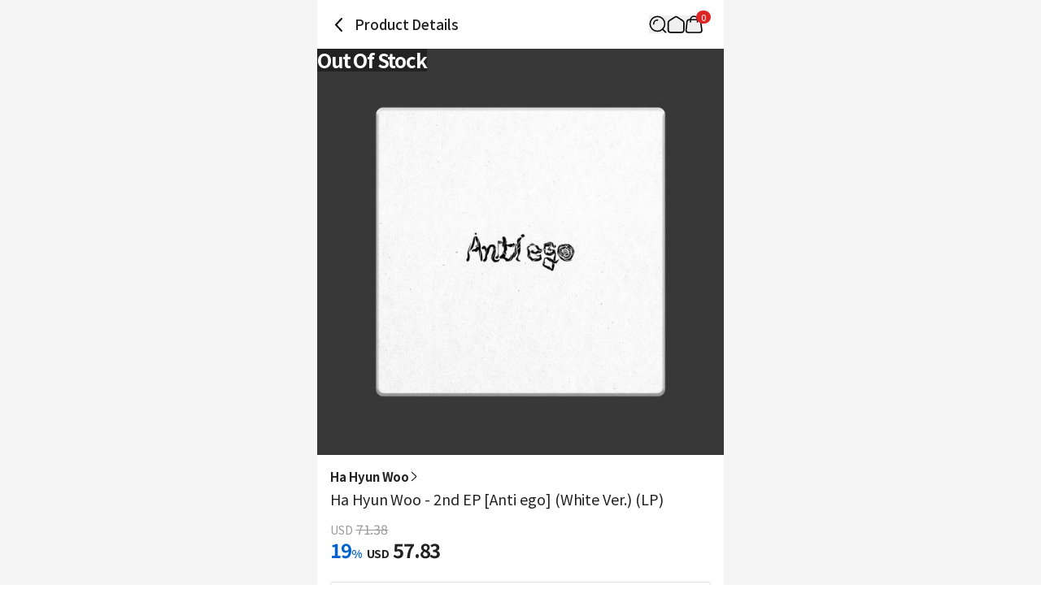

--- FILE ---
content_type: text/html; charset=utf-8
request_url: https://www.ktown4u.com/iteminfo?goods_no=119187
body_size: 29102
content:
<!DOCTYPE html><html lang="en"><head><meta charSet="utf-8" data-next-head=""/><meta content="width=device-width, initial-scale=1, user-scalable=no" name="viewport" data-next-head=""/><link href="/_next/static/media/favicon.978e17c7.ico" rel="shortcut icon" type="image/x-icon" data-next-head=""/><meta content="Oqd_gRWijQIDar1rPx5-G2b4KvZNQFlZM8KPt70QjIk" name="google-site-verification" data-next-head=""/><meta content="Ktown4u, ktown, KPOP, K-POP, KPOP album, cd, albums, goods, Reflect on Hanteo Chart, new KPOP, korean albums, korean music, korean music chart, korean music new releases, korean music best" name="keywords" data-next-head=""/><meta content="World&#x27;s Best KPOP Online store for KPOP Albums, Goods, K-Food and K-Beauty. Easy Order, Safe Payment, Fast Worldwide Shipping." name="description" data-next-head=""/><meta content="World&#x27;s Best KPOP Online store for KPOP Albums, Goods, K-Food and K-Beauty. Easy Order, Safe Payment, Fast Worldwide Shipping." property="description" data-next-head=""/><meta content="website" property="og:type" data-next-head=""/><meta content="World&#x27;s Best KPOP Online store for KPOP Albums, Goods, K-Food and K-Beauty. Easy Order, Safe Payment, Fast Worldwide Shipping." property="og:description" data-next-head=""/><meta content="400" property="og:image:width" data-next-head=""/><meta content="400" property="og:image:height" data-next-head=""/><meta content="KTOWN4U" property="og:site_name" data-next-head=""/><meta content="World&#x27;s Best KPOP Online store for KPOP Albums, Goods, K-Food and K-Beauty. Easy Order, Safe Payment, Fast Worldwide Shipping." name="twitter:description" data-next-head=""/><meta content="fcf6d785937a0831e22b249882855991ad5ba4d7" name="naver-site-verification" data-next-head=""/><title data-next-head="">ktown4u.com : Ha Hyun Woo - 2nd EP [Anti ego] (White Ver.) (LP)</title><meta content="ktown4u.com : Ha Hyun Woo - 2nd EP [Anti ego] (White Ver.) (LP)" name="title" data-next-head=""/><meta content="ktown4u.com : Ha Hyun Woo - 2nd EP [Anti ego] (White Ver.) (LP)" property="og:title" data-next-head=""/><meta content="https://media.ktown4u.com/products/resize/thumbnail/2024/07/08/2Yyh2I.jpg" property="og:image" data-next-head=""/><meta content="https://www.ktown4u.com/iteminfo?goods_no=119187" property="og:url" data-next-head=""/><meta content="website" property="og:type" data-next-head=""/><meta content="summary_large_image" name="twitter:card" data-next-head=""/><meta content="ktown4u.com : Ha Hyun Woo - 2nd EP [Anti ego] (White Ver.) (LP)" name="twitter:title" data-next-head=""/><meta content="https://www.ktown4u.com/iteminfo?goods_no=119187" name="twitter:url" data-next-head=""/><meta content="https://media.ktown4u.com/products/resize/thumbnail/2024/07/08/2Yyh2I.jpg" name="twitter:image" data-next-head=""/><meta content="663225325379430" property="fb:app_id" data-next-head=""/><link href="https://www.ktown4u.com/iteminfo?goods_no=119187" rel="canonical" data-next-head=""/><link rel="preload" href="https://media.ktown4u.com/products/resize/thumbnail/2024/07/08/2Yyh2I.jpg" as="image" data-next-head=""/><link rel="preload" href="/_next/static/media/d2c1ffb734f61872-s.p.woff2" as="font" type="font/woff2" crossorigin="anonymous" data-next-font="size-adjust"/><link rel="preload" href="/_next/static/media/24f6ebe2756575bd-s.p.woff2" as="font" type="font/woff2" crossorigin="anonymous" data-next-font="size-adjust"/><link rel="preload" href="/_next/static/media/edef1a271f97a8ec-s.p.woff2" as="font" type="font/woff2" crossorigin="anonymous" data-next-font="size-adjust"/><link rel="preload" href="/_next/static/css/94215fbec5e2ee16.css" as="style"/><link rel="preload" href="/_next/static/css/69d5a7ab6504b51e.css" as="style"/><link rel="stylesheet" href="/_next/static/css/94215fbec5e2ee16.css" data-n-g=""/><link rel="stylesheet" href="/_next/static/css/69d5a7ab6504b51e.css" data-n-p=""/><noscript data-n-css=""></noscript><script defer="" noModule="" src="/_next/static/chunks/polyfills-42372ed130431b0a.js"></script><script src="/scripts/newTranslation.js" defer="" data-nscript="beforeInteractive"></script><script src="/_next/static/chunks/webpack-2ba29c5de4dfe351.js" defer=""></script><script src="/_next/static/chunks/framework-dda16e6584909790.js" defer=""></script><script src="/_next/static/chunks/main-af1e38b785dbd527.js" defer=""></script><script src="/_next/static/chunks/pages/_app-817b2c12b9c01a98.js" defer=""></script><script src="/_next/static/chunks/5511-cc26393195b2ae12.js" defer=""></script><script src="/_next/static/chunks/6454-37e74fe23fc8e9f7.js" defer=""></script><script src="/_next/static/chunks/8615-edb590f4116b1434.js" defer=""></script><script src="/_next/static/chunks/8893-c1c36ec19b5eab58.js" defer=""></script><script src="/_next/static/chunks/5547-898dbbbc43c3995f.js" defer=""></script><script src="/_next/static/chunks/2131-1c1ade1ff67934c5.js" defer=""></script><script src="/_next/static/chunks/6415-3c0fc0d92fcec872.js" defer=""></script><script src="/_next/static/chunks/3542-7c0bb0310070e254.js" defer=""></script><script src="/_next/static/chunks/pages/iteminfo-6c6666d7606a4755.js" defer=""></script><script src="/_next/static/lPll2piHTYTqkL4FOj8VV/_buildManifest.js" defer=""></script><script src="/_next/static/lPll2piHTYTqkL4FOj8VV/_ssgManifest.js" defer=""></script></head><body><link rel="preload" as="image" href="https://media.ktown4u.com/products/resize/thumbnail/2024/07/08/2Yyh2I.jpg"/><div id="__next"><div data-is-root-theme="true" data-accent-color="indigo" data-gray-color="slate" data-has-background="true" data-panel-background="translucent" data-radius="medium" data-scaling="100%" class="radix-themes"><div class="__className_ca1293"><div class="flex justify-center bg-background"><main class="min-h-screen w-full max-w-[500px] bg-white"><header class="sticky top-0 w-full max-w-[500px] bg-white flex items-center justify-between px-4 display z-10"><div class="flex items-center"><svg xmlns="http://www.w3.org/2000/svg" width="22" height="22" fill="none" class="mb-[18px] mt-5 cursor-pointer" style="height:auto;width:22px"><path stroke="#000" stroke-linecap="round" stroke-width="2" d="m14 3-7 7.5 7 7.5"></path></svg><h1 class="ml-2 pb-[0.5px] text-t3 font-medium text-black-21">Product Details</h1></div><div class="relative flex items-center gap-5 px-[10px]"><div class="flex items-center"><button aria-label="Button for search" class=""><svg height="22" viewBox="0 0 42 42" width="22" xmlns="http://www.w3.org/2000/svg"><path d="M0 0H42V42H0z" fill="none"></path><g fill="none" stroke="black" stroke-width="3px" transform="translate(1 1)"><path d="M1016.435 317.549a9.264 9.264 0 0 1 9.264-9.264" stroke-linecap="square" stroke-linejoin="round" transform="translate(-1006.564 -298.414)"></path><g stroke-miterlimit="10"><circle cx="18.788" cy="18.788" r="18.788" stroke="none"></circle><circle cx="18.788" cy="18.788" r="17.288"></circle></g><path d="M0 0L7.361 7.361" stroke-linecap="round" stroke-linejoin="round" transform="translate(30.84 31.131)"></path></g></svg></button></div><div class="flex items-center"><a aria-label="Link to/" class="flex items-center" href="https://www.ktown4u.com/"><button class=""><svg xmlns="http://www.w3.org/2000/svg" fill="none" viewBox="0 0 21 21" class="" style="height:auto;width:22px"><path stroke="#000" stroke-linecap="round" stroke-linejoin="round" stroke-width="1.571" d="M9.207 2.07 2.86 6.172a2.82 2.82 0 0 0-1.29 2.373l.014 8.59a2.82 2.82 0 0 0 2.82 2.817h12.68a2.82 2.82 0 0 0 2.82-2.82V8.54a2.82 2.82 0 0 0-1.29-2.37L12.268 2.07a2.82 2.82 0 0 0-3.061 0"></path></svg></button></a></div><div class="flex items-center"><a aria-label="Link to/cart" class="flex items-center" href="https://www.ktown4u.com/cart"><button aria-label="Cart Navigation Button" class=""><div class="relative"><div class="flex items-center justify-center h-4 rounded-full bg-red-600 px-1.5 text-[11px] leading-tight text-white absolute left-[14px] top-[-6px]">0</div><svg xmlns="http://www.w3.org/2000/svg" viewBox="0 0 42 42" class="" style="height:auto;width:22px"><g fill="none" transform="translate(-612 -44)"><rect transform="translate(612 44)"></rect><g stroke="#000" stroke-linecap="round" stroke-miterlimit="10" stroke-width="3"><path d="M644.08 54.004H622.5a5.21 5.21 0 0 0-5.209 5.209l-2.289 19.582a5.21 5.21 0 0 0 5.209 5.21h26.582a5.21 5.21 0 0 0 5.209-5.21l-2.711-19.582a5.21 5.21 0 0 0-5.211-5.209Z"></path><path d="M625.5 59.323v-5.285a8.02 8.02 0 0 1 8-8.039h0a8.02 8.02 0 0 1 8 8.039v5.285"></path></g></g></svg></div></button></a></div></div></header><div class="swiper" data-testid="product-main-images"><div class="swiper-wrapper"><div class="swiper-slide"><div class="absolute inset-0 flex items-center justify-center bg-black bg-opacity-40 text-2xl"><span class="m-auto font-bold text-white">Out Of Stock</span></div><img alt="Ha Hyun Woo - 2nd EP [Anti ego] (White Ver.) (LP)" width="500" height="500" decoding="async" data-nimg="1" style="color:transparent" src="https://media.ktown4u.com/products/resize/thumbnail/2024/07/08/2Yyh2I.jpg"/></div></div><div class="swiper-pagination"></div></div><section class="bg-black-ec"><article class="bg-white px-4 pb-6 pt-4" data-testid="product-summary"><a class="flex items-center gap-1 notranslate" href="/artistBrandlist?grp_no=4678484"><span class="text-s2 font-bold text-black-21">Ha Hyun Woo</span><svg xmlns="http://www.w3.org/2000/svg" viewBox="0 0 12 7" class="-rotate-90" style="height:auto;width:12px"><path d="M5.998 7c.14 0 .275-.06.37-.16L11.87.841a.51.51 0 0 0-.03-.71.51.51 0 0 0-.71.03l-5.133 5.6L.865.16A.499.499 0 1 0 .13.837L5.627 6.84c.095.105.23.16.37.16"></path></svg></a><div class="flex flex-col items-start gap-2.5"><h2 class="pt-1 text-t2 font-normal text-black-21 notranslate">Ha Hyun Woo - 2nd EP [Anti ego] (White Ver.) (LP)</h2></div><div class="pb-6 pt-3 notranslate"><p class="text-black-99"><span class="mr-1 text-xs">USD</span><span class="text-s1 line-through">71.38</span></p><p class="font-bold text-black-21"><span class="mr-1.5 text-2xl text-kt4">19<span class="text-m1">%</span></span><span class="mr-1 text-xs">USD</span><span class="text-2xl">57.83</span></p></div><section class="divide-y rounded border border-black-e0 px-4 text-m1"><dl class="flex w-full flex-col gap-2 py-4 text-kt4"><div class="flex w-full"><dt class="w-[58%]">Release</dt><dd class="w-[42%]">2024-09-02</dd></div><div class="flex w-full"><dt class="w-[58%]">(Expected) Date of stock</dt><dd class="w-[42%]">2024-09-02</dd></div></dl><dl class="flex w-full flex-col gap-2 py-4 text-black-21"><div class="flex w-full"><dt class="w-[58%]">Mileage</dt><dd class="w-[42%]">77</dd></div><div class="flex w-full"><dt class="w-[58%]">Goods code</dt><dd class="w-[42%]">GD00119187</dd></div><div class="flex w-full"><dt class="w-[58%]">Sales</dt><dd class="w-[42%]">12</dd></div></dl></section></article><div class="w-full"><a rel="noreferrer" href="https://www.ktown4u.com/iteminfo"><div class="aspect-[6/1] w-full bg-lightGray bg-[url(/logos/ktown4u-gray.png)] bg-[length:50%] bg-center bg-no-repeat"></div></a></div><article class="mt-2 bg-white p-4" data-testid="product-details"><article class="relative"><ul class="mb-5 border-b-DEFAULT" data-testid="tab-titles"><li class="inline-block px-2 pb-4 text-[14.5px] font-bold"><button class="relative flex flex-row" type="button"><span>Description</span></button></li><li class="inline-block px-2 pb-4 text-[14.5px]"><button class="relative flex flex-row" type="button"><span>Policy</span></button></li><li class="inline-block px-2 pb-4 text-[14.5px]"><button class="relative flex flex-row" type="button"><span>Reviews</span></button></li></ul><section><div class="m-2 border-b pb-2"><div class="my-2 border border-[#ccc] bg-[#EEEEEE] px-[10px] py-[5px]"><span class="flex text-3xs font-bold">NOTICE</span></div><p class="mb-1 break-normal text-sm">* <!-- -->Outboxes are designed to prevent shock to protect the product, so scratches, wrinkles, discoloration, etc. may occur during packaging/delivery, which cannot be a reason for exchange.</p></div><div class="overflow-auto p-2 text-xs leading-5 text-black-55 [&amp;_iframe]:w-full [&amp;_img]:w-full"><p><strong class="goods_desc_title">Ha Hyun Woo</strong><br><span class="goods_desc_sub_title">2nd EP [Anti ego] (White Ver.) (LP)</span></p>
<div style="background: #eee; border: #ccc 1px solid; padding: 5px 10px 5px 10px;"><strong><strong><strong><span style="font-size: 12px;">LP NOTICE</span></strong></strong></strong></div>
<p><strong>&nbsp;</strong><span style="font-size: 14px;"><strong>* LP 구매 시 참고 사항</strong><br>- 디스크 자체 불량 이외의 종이 재질 특성상 커버나 속지의 작은 구김과 손상은 반품 및 교환이 불가합니다.<br>- 디스크 표면이 고르지 않거나 휘어지는 경우가 있어도 재생 시 이상 있는 경우에만 반품이나 교환이 가능합니다.<br>- 컬러 바이닐의 경우 제작 공정 시 발생하는 염료 반점, 색상 차이 문제는 반품 및 교환이 불가합니다.<br>- 컬러 바이닐은 웹 이미지와 실제 색상에 차이가 있을 수 있으며, 제작 공정 시 앨범마다 색상 차이가 있을 수 있습니다. 이로 인한 반품 및 교환이 불가합니다.<br><br><strong>* LP 재생 시 참고 사항</strong><br>- 일체형 보급형 오디오, 톤암 및 침압 조절 기능이 없는 재생 기기에서 발생하는 재생 불량 현상에 대해서는 반품 및 교환이 불가합니다. 톤암 조절이 가능한 기기에서 재생 부탁드립니다.<br>- 디스크 센터 홀 구경이 작은 경우, 스핀들에 맞지 않는 경우에는 디스크의 구멍을 갈아주시면 해결됩니다.<br>- 카트리지 침 부분에 이물질이 있을 경우 재생에 지장이 있을 수 있으니 정전기와 먼지를 제거 후 재생 부탁드립니다.<br>- LP 상품 특유의 재생감은 불량이 아닙니다.<br>- 구매하신 상품의 RPM을 확인하시어 재생 기기에서 맞는 RPM으로 재생 부탁드립니다.</span><br>&nbsp;<br><strong class="goods_desc_block">PART</strong></p>
<p><span style="color: #ff0000;"><strong><span style="font-size: 14px;"><span class="goods_desc_body"><span class="goods_desc_highlight2">* 예약 판매 기간 : 7월 8일(월) 15시 ~ 7월 17일(수) 23시 59까지&nbsp;</span></span><br></span><br><span style="font-size: 14px;">* After sales period, the cancellation of order is not possible.<br>* 본 LP는 생산단계에서의 불량 사유 이외의 단순 반품은 어려운 점 참고 부탁 드립니다.<br>* 공장 현지 생산 상황에 따라 출고일이 변동 될 수 있습니다.</span></strong></span></p>
<p><span class="goods_desc_body"><span style="color: #ff0000;"><strong><span style="font-size: 14px;">* 판매 기간 이후에는 주문 취소가 불가한 상품입니다.&nbsp;</span><br><span style="font-size: 14px;">* After sales period, the cancellation of order is not possible.</span></strong></span><br><span style="color: #ff0000;"><span style="font-size: 14px;"><strong>* 该商品为在销售时间后不受理取消订单的商品。</strong></span></span><br><span style="font-size: 14px;"><span style="color: #ff0000;"><strong>* 販売期間以降注文キャンセル不可商品でございます。</strong></span></span></span></p>
<p><span class="goods_desc_body">&nbsp;</span></p>
<p><span class="goods_desc_body">White ver. 앨범 사양</span></p>
<p><span class="goods_desc_body">- 박스형 프리미엄 패키지</span><br><span class="goods_desc_body">- 프랑스 제작 180g 중량반</span><br><span class="goods_desc_body">- 12 inch, COLOUR IN-COLOUR(Black &amp; White)</span><br><span class="goods_desc_body">- 특별제작 Anti ego 부채 및 받침대 set</span><br><span class="goods_desc_body">- 접지형 가사지/크레딧 1장</span><br><span class="goods_desc_body">- 삽지 4장(양면인쇄)</span></p>
<p><span class="goods_desc_body"><br>* 모든 바이닐은 COLOUR-IN-COLOUR 사양으로 제작되어 제품 하나마다 동일하지 않은, 고유한 무늬가 표현되어 있습니다. <br>이 아름다운 무늬는 제작 과정에서 자연스럽게 형성되는 것으로 제조상 결함이 될 수 없습니다.<br></span><strong class="goods_desc_block">TRACK LIST</strong></p>
<p><strong><span class="goods_desc_body">[ A - SIDE ]</span></strong><br><span class="goods_desc_body goods_desc_highlight1">1. 나의 적</span><br><span class="goods_desc_body">2. Miserere</span><br><span class="goods_desc_body goods_desc_highlight1">3. 뿔</span><br><span class="goods_desc_body">4. BACK</span></p>
<p><strong><span class="goods_desc_body">[ B - SIDE ]&nbsp;</span></strong><br><span class="goods_desc_body">1. 나의 적 Remix Ver [Lee sunghoon]</span><br><span class="goods_desc_body">2. 나의 적 Inst. *VINYL ONLY</span><br><span class="goods_desc_body">3. Miserere Inst. *VINYL ONLY</span></p>
<p><strong class="goods_desc_block">INFORMATION</strong></p>
<p><img src="https://media.ktown4u.com/products/origin/detail/2024/07/08/TrkT37.jpg" alt="" width="100%"></p>
<p><span class="goods_desc_body">나를 지워야 만나게 되는 나</span><br><span class="goods_desc_body">하현우 두 번째 솔로 EP [Anti ego]&nbsp;</span><br><span class="goods_desc_body">&nbsp;</span><br><span class="goods_desc_body">밴드 국카스텐의 보컬이자 싱어송라이터인 하현우가 두 번째 솔로 EP [Anti ego]를 발매한다.&nbsp;</span><br><span class="goods_desc_body">&nbsp;</span><br><span class="goods_desc_body">2018년 가슴속 꿈과 이상향에 대한 여정의 노래들을 엮은 첫 솔로 EP [Ithaca]를 공개했던 하현우가 4년여 만에 두 번째 솔로 EP [Anti ego]를 통해 한층 더 깊이 있는 내면적인 성찰의 이야기를 들려준다.&nbsp;</span><br><span class="goods_desc_body">&nbsp;</span><br><span class="goods_desc_body">&lsquo;Anti ego&rsquo;는 앨범을 관통하고 모든 이야기들을 뿌리내리는 상징적 메시지로, 진정한 자아를 향한 근거 없는 신화 속의 끝없는 갈망이 만들어낸 거짓의 '나'에 대한 경계와 물음으로써, 본래 존재해 있던 그대로의 나를 발견하고 인정할 때 "너"를 향한 진정한 이해와 "우리" 스스로의 반성이 가능하다고 말한다.&nbsp;</span><br><span class="goods_desc_body">&nbsp;</span><br><span class="goods_desc_body">앨범은 유기적으로 연결돼 모든 과정을 담아내고 있으며, 자아를 찾아가는 나의 이야기부터 이 시대를 살아가는 모두를 위한 기도를 담은 애가(哀歌)까지 세계를 확장해 나간다.&nbsp;</span><br><span class="goods_desc_body">&nbsp;</span><br><span class="goods_desc_body">타이틀곡 &lsquo;나의 적&rsquo;은 자기 확신에 대한 잘못된 믿음과 내면 깊은 곳에 똬리를 틀고 있는 자아의 오만함 속에서의 고민과 질문, 그리고 영적 물질주의 속 에고가 만들어낸 수많은 거짓의 깨달음 속에서 발견해야 할, 처음 마주했던 있는 그대로의 '나' 그리고 내가 가장 경계해야 할 '나'라는 '적 敵'에 관한 이야기이다.&nbsp;</span><br><span class="goods_desc_body">&nbsp;</span><br><span class="goods_desc_body">또 다른 타이틀 &lsquo;뿔&rsquo;이라는 곡은, &ldquo;우리 모두는 한 뼘의 뿔을 가지고 살아가고 있고 그 작은 한 뼘은 나의 자존감이자 사나운 세상 앞에 든 칼이며 방패이기도 하고 나를 향한 모두의 기대와 사랑&rdquo;이라고 말한다. 스스로 감당해 내야 하는, 이 작지만 위험하고 버거운 뿔의 무게에 지쳐 어느새 익숙한 고통과 외로움 속에서 자신을 잊어가고 잃어버릴 때, 한 번쯤은 나의 빈 곳과 나약함을 꺼내 보일 수 있는 용기도 필요하다고 말하고 있다.&nbsp;</span><br><span class="goods_desc_body">&nbsp;</span><br><span class="goods_desc_body">&lsquo;나의 적&rsquo;과 &lsquo;뿔&rsquo;이라는 곡을 통해 '나'로 출발을 해 &lsquo;BACK&rsquo;과 &lsquo;Miserere&rsquo;에서는 '너'와 '우리'로 닿아 울림을 일으킨다.&nbsp;</span><br><span class="goods_desc_body">&nbsp;</span><br><span class="goods_desc_body">&lsquo;BACK&rsquo;은 너와 나의 거리에 대해 이야기한다.&nbsp;</span><br><span class="goods_desc_body">&nbsp;</span><br><span class="goods_desc_body">가장 가까이에 있다고 믿는, 내가 사랑하는 이와 나와의 거리는 실제로 얼마나 멀리 있는지 묻고, 어느 누구보다 가까이 있지만 서로의 등을 맞대어 각자의 앞을 보고 있어 더 멀리 떨어진 너와 나, 가족 혹은 세대 간의 간극에 대한 노래이다.&nbsp;</span><br><span class="goods_desc_body">&nbsp;</span><br><span class="goods_desc_body">&ldquo;불쌍히 여기소서&rdquo;라는 의미의 &lsquo;Miserere&rsquo;는 현시대(인류)의 끓어넘치는 욕망, 폭력, 방관, 남용, 무책임과 무관심으로 쓸려 간 막다른 곳에 남겨진 우리에게 남은 마지막 기도의 노래다.&nbsp;</span></p>
<p><br><span class="goods_desc_body">[Credit]</span></p>
<p><span class="goods_desc_body">Produced by 하현우(Ha hyunwoo)</span></p>
<p><span class="goods_desc_body">All Music &amp; Words Written by 하현우(Ha hyunwoo)</span><br><span class="goods_desc_body">All Music Arranged by 하현우(Ha hyunwoo)</span><br><span class="goods_desc_body">- except 5. 나의 적 Remix Ver. [Lee sunghoon], Arranged by 이성훈(Lee sunghoon), 하현우(Ha hyunwoo)</span></p>
<p><span class="goods_desc_body">All songs are Recorded, Mixed and Mastered @ Tone Studio</span><br><span class="goods_desc_body">[www.tonestudio.co.kr]</span><br><span class="goods_desc_body">- 1. 나의 적, 5. 나의 적 Remix Ver. [Lee sunghoon] Recorded by 김대성(Kim daesung), 양하정(Yang hajung)</span><br><span class="goods_desc_body">- 2. Miserere, 4. BACK Recorded by 김대성(Kim daesung), 양하정(Yang hajung), 문정환(Moon junghwan)</span><br><span class="goods_desc_body">- 3. 뿔 Recorded by 김대성(Kim daesung), 양하정(Yang hajung), 이상철(Lee sangchul)</span><br><span class="goods_desc_body">- All Tracks are Mixed &amp; Mastered by 김대성(Kim daesung)</span></p>
<p><span class="goods_desc_body">Artist Management 하현이, 인치호</span></p>
<p><span class="goods_desc_body">Original Artwork by 앗무만(Atmuman)</span><br><span class="goods_desc_body">Photographer 박규성</span></p>
<p><span class="goods_desc_body">[INTERPARK ENTERTAINMENT]</span><br><span class="goods_desc_body">Executive Producer 최휘영</span><br><span class="goods_desc_body">Supervisor 백새미, 윤희진, 정상훈</span><br><span class="goods_desc_body">A&amp;R 정라영, 이윤혁</span><br><span class="goods_desc_body">Designer 김유진</span><br><span class="goods_desc_body">Concert 장수연, 김누리</span><br><span class="goods_desc_body">Accounting, Merchandise 변서윤</span></p>
<p><span class="goods_desc_body">[ A - SIDE ]</span><br><span class="goods_desc_body">1. 나의 적</span><br><span class="goods_desc_body">Vocal 하현우(Ha hyunwoo)</span><br><span class="goods_desc_body">All Sounds Performed by Voice of 하현우(Ha hyunwoo)</span></p>
<p><span class="goods_desc_body">2. Miserere</span><br><span class="goods_desc_body">Vocal 하현우(Ha hyunwoo)</span><br><span class="goods_desc_body">Cello 정예나(Jung yena)</span><br><span class="goods_desc_body">Piano AEV(이효종 Lee hyojong)</span><br><span class="goods_desc_body">Chorus 하현우(Ha hyunwoo)</span></p>
<p><span class="goods_desc_body">3. 뿔</span><br><span class="goods_desc_body">Vocal 하현우(Ha hyunwoo)</span><br><span class="goods_desc_body">Guitar 장하은(Jang haeun)</span><br><span class="goods_desc_body">Chorus 하현우(Ha hyunwoo)</span></p>
<p><span class="goods_desc_body">4. BACK</span><br><span class="goods_desc_body">Vocal 하현우(Ha hyunwoo)</span><br><span class="goods_desc_body">Guitar 인치호(In chiho)</span><br><span class="goods_desc_body">Chorus 하현우(Ha hyunwoo)</span></p>
<p><span class="goods_desc_body">[ B - SIDE ]</span><br><span class="goods_desc_body">1. 나의 적 Remix Ver. [Lee sunghoon]</span><br><span class="goods_desc_body">All Vocal Performances by 하현우(Ha hyunwoo)</span><br><span class="goods_desc_body">Sound Programming 이성훈(Lee sunghoon)</span></p>
<p><span class="goods_desc_body">2. 나의 적 Inst.</span><br><span class="goods_desc_body">All Sounds Performed by Voice of 하현우(Ha hyunwoo)</span></p>
<p><span class="goods_desc_body">3. Miserere Inst.</span><br><span class="goods_desc_body">Cello 정예나(Jung yena)</span><br><span class="goods_desc_body">Piano AEV(이효종 Lee hyojong)</span><br><span class="goods_desc_body">Chorus 하현우(Ha hyunwoo)</span></p>
<p>&nbsp;</p>
<p>&nbsp;</p>
<p>&nbsp;</p>
<p>&nbsp;</p></div><div class="p-1"><h3 class="border-b-DEFAULT pb-3 font-bold">Product Information</h3><ul class="text-xs text-black-55"><li class="py-[8px] text-[14.3px]" data-testid="Item">Item<!-- --> : <!-- -->Ha Hyun Woo - 2nd EP [Anti ego] (White Ver.) (LP)</li><li class="py-[8px] text-[14.3px]" data-testid="Country of Origin">Country of Origin<!-- --> : <!-- -->Korea</li><li class="py-[8px] text-[14.3px]" data-testid="Manufacturer/Imported By">Manufacturer/Imported By<!-- --> : <!-- --> Kakao Entertainment</li><li class="py-[8px] text-[14.3px]" data-testid="Quality Assurance Standards">Quality Assurance Standards<!-- --> : <!-- -->In accordance with relevant laws and consumer dispute resolution.</li><li class="py-[8px] text-[14.3px]" data-testid="AS Center Contact">AS Center Contact<!-- --> : <!-- -->Ktown4u, 02-552-0978</li></ul></div></section></article></article><div class="bg-white mt-2 px-5 py-6"><h2 class="mb-4 text-xl font-bold">Recommended News</h2><ul class="flex flex-col gap-2"><li class="flex items-center gap-2"><div class="h-6 w-full animate-pulse rounded bg-gray-200"></div></li><li class="flex items-center gap-2"><div class="h-6 w-full animate-pulse rounded bg-gray-200"></div></li><li class="flex items-center gap-2"><div class="h-6 w-full animate-pulse rounded bg-gray-200"></div></li><li class="flex items-center gap-2"><div class="h-6 w-full animate-pulse rounded bg-gray-200"></div></li></ul></div><div data-testid="product-artist-products"></div><div class="w-full"><a rel="noreferrer" href="https://www.ktown4u.com/iteminfo"><div class="aspect-[6/1] w-full bg-lightGray bg-[url(/logos/ktown4u-gray.png)] bg-[length:50%] bg-center bg-no-repeat"></div></a></div></section><footer class="pb-[120px]"><div class="flex flex-col items-center justify-center border-y border-black-cc py-2"><ul class="flex"><li><a class="mx-2 my-1 inline-block text-xs text-black-21 cursor-pointer" href="/notices">Notice</a><span class="inline-block text-4xs text-gray-400">|</span></li><li><a class="mx-2 my-1 inline-block text-xs text-black-21 cursor-pointer" href="/faqs">FAQ</a><span class="inline-block text-4xs text-gray-400">|</span></li><li><a class="mx-2 my-1 inline-block text-xs text-black-21 cursor-pointer" href="/newslst">News</a></li></ul><ul class="flex"><li><a class="mx-2 my-1 inline-block text-xs text-black-21 cursor-pointer" href="/usagedoc">Terms and Conditions</a><span class="inline-block text-4xs text-gray-400">|</span></li><li><a class="mx-2 my-1 inline-block text-xs text-black-21 cursor-pointer font-bold" href="/privacy-policy">Privacy Policy</a></li></ul><ul class="flex"><li><a class="mx-2 my-1 inline-block text-xs text-black-21 cursor-pointer" href="/stores">Ktown4u coex Guide</a><span class="inline-block text-4xs text-gray-400">|</span></li><li><a class="mx-2 my-1 inline-block text-xs text-black-21 cursor-pointer" href="/noticelst?conf_id=donate">CSR Activity</a></li></ul><ul class="flex"></ul></div><div class="px-[15px] pt-[30px]"><ul class="flex flex-wrap gap-[25px] pb-[30px]"><li><a href="https://twitter.com/Ktown4u_com"><img alt="twitter" loading="lazy" width="30" height="22" decoding="async" data-nimg="1" class="h-[22px] w-[30px] object-contain" style="color:transparent" src="/_next/static/media/twitter.50aba4d2.png"/></a></li><li><a href="https://www.youtube.com/channel/UCyt7xvgOZN5i2U4yUFHpr-A"><img alt="youtube" loading="lazy" width="30" height="22" decoding="async" data-nimg="1" class="h-[22px] w-[30px] object-contain" style="color:transparent" src="/_next/static/media/youtube.91511f7a.png"/></a></li><li><a href="https://www.facebook.com/Ktown4u"><img alt="facebook" loading="lazy" width="30" height="22" decoding="async" data-nimg="1" class="h-[22px] w-[30px] object-contain" style="color:transparent" src="/_next/static/media/facebook.9f4c60be.png"/></a></li><li><a href="https://www.instagram.com/ktown4u/"><img alt="instagram" loading="lazy" width="30" height="22" decoding="async" data-nimg="1" class="h-[22px] w-[30px] object-contain" style="color:transparent" src="/_next/static/media/instagram.0463a57e.png"/></a></li></ul><a class="block w-fit pb-[10px]" href="/"><img alt="ktown4u logo link" loading="lazy" width="120" height="20" decoding="async" data-nimg="1" style="color:transparent" src="/_next/static/media/ktown4u-gray.6928ab01.png"/></a><ul class="flex flex-col gap-1 text-[13.5px] leading-5 text-darkGray"><li>Company name: KTOWN4U Co.,Ltd. | CEO: Song Hyo Min</li><li>Business Registration Number: 120-87-71116</li><li>· Customer Service👉 <a class="font-bold" href="/faqs?referrer=cs-center">CS Center</a></li><li>· Affiliate Inquiry👉 <a class="font-bold" href="mailto: Ktown4u@ktown4u.com">Inquiry</a></li><li>· Wholesale Inquiry👉 <a class="font-bold" href="https://np781.channel.io/support-bots/103315">Inquiry</a></li><li>Office Address: 513, Yeongdong-daero, Gangnam-gu, Seoul, Republic of Korea</li><li>Distribution Center: No.49, Floor 9, 55, Bukhang-ro 120beon-gil, Seo-gu, Incheon, Republic of Korea (22853)</li><li>Copyright ⓒ  All rights reserved. <a class="text-blackGray" href="/">Ktown4u.COM</a></li></ul><ul class="mt-[20px] flex flex-wrap"><li><a href="https://www.hanteochart.com/family/search"><img alt="hanteo" loading="lazy" width="106.5" height="30" decoding="async" data-nimg="1" class="mb-[10px] mr-[15px] inline-block h-[30px] w-[106.5px] object-contain object-left" style="color:transparent" src="/_next/static/media/hanteo.755bc497.png"/></a></li><li><a href="https://circlechart.kr"><img alt="gaon" loading="lazy" width="106.5" height="30" decoding="async" data-nimg="1" class="mb-[10px] mr-[15px] inline-block h-[30px] w-[106.5px] object-contain object-left" style="color:transparent" src="/_next/static/media/gaon.0e19bf44.png"/></a></li><li><a href="https://www.paypal.com/kr/webapps/mpp/home?locale.x=en"><img alt="paypal" loading="lazy" width="106.5" height="30" decoding="async" data-nimg="1" class="mb-[10px] mr-[15px] inline-block h-[30px] w-[106.5px] object-contain object-left" style="color:transparent" src="/_next/static/media/paypal.8af93acf.png"/></a></li><li><a href="https://www.17track.net/ko"><img alt="17_track" loading="lazy" width="106.5" height="30" decoding="async" data-nimg="1" class="mb-[10px] mr-[15px] inline-block h-[30px] w-[106.5px] object-contain object-left" style="color:transparent" src="/_next/static/media/17track.0844f36b.png"/></a></li><li><a href="https://www.sf-express.com/chn/en"><img alt="sf" loading="lazy" width="106.5" height="30" decoding="async" data-nimg="1" class="mb-[10px] mr-[15px] inline-block h-[30px] w-[106.5px] object-contain object-left" style="color:transparent" src="/_next/static/media/sf.b3d5c40c.png"/></a></li><li><a href="https://www.fedex.com/en-us/home.html"><img alt="fedex" loading="lazy" width="106.5" height="30" decoding="async" data-nimg="1" class="mb-[10px] mr-[15px] inline-block h-[30px] w-[106.5px] object-contain object-left" style="color:transparent" src="/_next/static/media/fedex.ca3a021a.png"/></a></li></ul></div></footer><div id="dialog"></div></main></div></div></div></div><script id="__NEXT_DATA__" type="application/json">{"props":{"pageProps":{"currentUrl":"www.ktown4u.com/iteminfo?goods_no=119187","locale":"en","productDetails":{"shopNo":164,"productNo":119187,"productId":"GD00119187","fanClubProductNo":null,"productType":"general","productName":"Ha Hyun Woo - 2nd EP [Anti ego] (White Ver.) (LP)","comment":"","categoryNo":1741898,"artistCategoryNo":4678484,"brandCategoryNo":null,"artistName":"Ha Hyun Woo","brandName":null,"categoryName":"CD/LP","expectedStockDate":"2024-09-02","releaseDate":"2024-09-02","eventNo":null,"bizNo":null,"quantity":0,"weight":2500,"isForceSale":false,"baseAmt":1,"exchangeRate":1467.2,"useExchangeRate":1335.15,"defaultCodeValue":"2","nonRatePrice":95300,"nonRateDiscountPrice":77200,"gradeDiscountRate":"1","saleStatus":false,"imagePath":"https://media.ktown4u.com/products/resize/thumbnail/2024/07/08/2Yyh2I.jpg","mainImagePath":"https://media.ktown4u.com/products/resize/thumbnail/2024/07/08/2Yyh2I.t1.jpg","mainImagePath2":"https://media.ktown4u.com/products/resize/thumbnail/2024/07/08/2Yyh2I.t2.jpg","sellQuantityHide":false,"totalSaleAmount":12,"nonRateDiscountPrice2":77200,"displayPrice":71.38,"displayDiscountPrice":57.83,"mileage":77,"isOutStockSell":false,"isReviewDisplay":false,"discountType":null,"discountAmount":null,"cart":true,"isHanteoUpload":true,"isBillboardChart":false,"isAdult":false,"videoCount":0,"isBestBuyerDisplay":false,"isOutStockDisplay":true,"supplierNo":109,"sellQtyMax":0,"sellQtyMaxId":0,"pickupOnSite":"N","isZeroX":false,"isSoldAsSetOnly":false,"fanClubNo":null,"coupon":{},"productComment":null,"productExtra":{"companies":" Kakao Entertainment","nationality":"Korea","policy":"\u003cdiv class=\"ewa-rteLine\" style=\"font-size: 14px; font-family: 等线; white-space: pre-wrap; word-spacing: 0px; text-transform: none; font-weight: 400; color: rgb(0,0,0); font-style: normal; orphans: 2; widows: 2; letter-spacing: normal; background-color: rgb(255,255,255); text-indent: 0px; font-variant-ligatures: normal; font-variant-caps: normal; -webkit-text-stroke-width: 0px; text-decoration-thickness: initial; text-decoration-style: initial; text-decoration-color: initial\"\u003e\n\u003cdiv class=\"ewa-rteLine\" style=\"font-size: 14px; font-family: 等线; white-space: pre-wrap; word-spacing: 0px; text-transform: none; font-weight: 400; color: rgb(0,0,0); font-style: normal; orphans: 2; widows: 2; letter-spacing: normal; background-color: rgb(255,255,255); text-indent: 0px; font-variant-ligatures: normal; font-variant-caps: normal; -webkit-text-stroke-width: 0px; text-decoration-thickness: initial; text-decoration-style: initial; text-decoration-color: initial\"\u003e\u003cspan style=\"font-size: 14px\"\u003e■ \u003cstrong\u003eShipping\u003c/strong\u003e\u003cbr /\u003e\n- Ktown4u thoroughly goes through the packaging process for all customers before shipping the product.\u003cbr /\u003e\n- The shipping date is based on business days. It may be delayed depending on the stock and local delivery agency situation.\u003cbr /\u003e\n- When the multiple orders include delayed items, the products will be shipped after securing all the stocks for the ordered items.\u003cbr /\u003e\n- Shipping date may be changed depending on the order status..\u003cbr /\u003e\n- Customers will be responsible for any shipping fee for returning or exchanging products due to a simple change of mind or mistake.\u003cbr /\u003e\n- Differences in the standard may occur depending on the method of measurement.\u003cbr /\u003e\n- All products will be delivered through the Korean distribution center of Ktown4u.\u003cbr /\u003e\n- Some of the products may not be shipped to a certain country or location depending on the item.\u003cbr /\u003e\n- Certain countries may apply VAT regulation.\u003cbr /\u003e\n\u0026nbsp;\u003cbr /\u003e\n■ \u003cstrong\u003eDomestic shipping lost/damage\u003c/strong\u003e\u003cbr /\u003e\n- We are using\u0026nbsp;Lotte Logis\u0026nbsp;for domestic shipping. In case of loss or damage due to \u003c/span\u003eLotte Logis\u003cspan style=\"font-size: 14px\"\u003eLogistics, you need to complain before the deadline below.\u003cbr /\u003e\n- Damage: within 14 days of the date on which the package has been shipped out.\u003cbr /\u003e\n- Lost: within 30 days of the date on which the package has been shipped out.\u003cbr /\u003e\n- Investigation cannot be received if the time limit for loss or damage has expired\u003cbr /\u003e\n\u0026nbsp;\u003cbr /\u003e\n■\u003cstrong\u003e Order Cancellation\u003c/strong\u003e\u003cbr /\u003e\n- You can cancel your order by pressing the \u0026#39;cancel\u0026#39; button from My Page.\u003cbr /\u003e\n- Your order can be canceled if the order status is \u0026#39;ordered\u0026#39; or \u0026#39;preparing for items,\u0026#39; but it cannot be canceled if your order is a purchase from an event or if the status is \u0026#39;preparing for shipping.\u0026#39;\u003cbr /\u003e\n- The cancellation process will start within two business days, and the refund process may take 3~7 business days, depending on the payment method.\u003cbr /\u003e\n- Overseas Credit Card Refund Policy\u003cbr /\u003e\na. Proceed with a refund by the rules of the card issuer\u003cbr /\u003e\nb. If the payment has already been made by credit card, the payment may be refunded next month.\u003cbr /\u003e\nc. If the refund amount has not been deposited after the cancellation approval, please contact the card company you used.\u003cbr /\u003e\n- PayPal Refund policy\u003cbr /\u003e\nIf you pay with a credit or debit card, the refund will be refunded to the card you used, depending on the card issuer, the refund could take up to 30 days.\u003cbr /\u003e\na. If you pay using your PayPal point, the refund will be credited to your PayPal account.\u003cbr /\u003e\nc. If you pay with both your card and PayPal balance, the amount paid by your card will be refunded to your card. The remaining amount will be refunded to your PayPal account.\u003cbr /\u003e\nd. If the refund amount has not been deposited after the cancellation approval, please contact the card issuer you used or PayPal directly.\u003cbr /\u003e\n- Once the shipping process starts and the status indicates \u0026#39;Pending\u0026#39; or \u0026#39;Preparing for shipment\u0026#39;, you cannot edit or cancel your orders.\u003cbr /\u003e\n- Please contact CS\u0026nbsp;Center for any inquiries.\u003cbr /\u003e\n- Once the order is canceled after\u0026nbsp;5 hours of the incomplete transaction, the order cannot be automatically recovered even after payment.\u003cbr /\u003e\n\u0026nbsp;\u003cbr /\u003e\n■ \u003cstrong\u003eReturn/Exchange Guide\u003c/strong\u003e\u003cbr /\u003e\n- If there is any guidance on return/exchange in the product description, it will be prioritized over the details below. (It may depend on the situation of company\u0026#39;s situation.)\u003cbr /\u003e\n- You may request a return or exchange within 14 days of receiving the product. Your orders may not be returned or exchanged under the conditions below.\u003cbr /\u003e\n* If the exchange/return period has passed\u003cbr /\u003e\n* If the packaging of product with possibility of reproduction has been damaged: ex) CD/LP, DVD/Blu-ray, Software, Comic Book, Magazine, Video/Photo Book\u003cbr /\u003e\n* If the products are destructed or damaged by the purchaser\u003cbr /\u003e\n- The return/exchange may not proceed if the product is shipped without the return/exchange application. Please contact CS \u003c/span\u003eCenter\u003cspan style=\"font-size: 14px\"\u003e before sending back the product.\u003cbr /\u003e\n- Multiple orders cannot be combined after the order is processed.\u003cbr /\u003e\n- The options of the ordered products cannot be changed once the order is completed. Please cancel your order and start over.\u003cbr /\u003e\n- Refund /exchange will proceed once we receive the product. The product cannot be exchanged with other products.\u003cbr /\u003e\n\u0026nbsp;\u003cbr /\u003e\n■ \u003cstrong\u003eNotice Regarding Missing/Damaged/Defective Items\u003c/strong\u003e\u003cbr /\u003e\n\u003cspan -webkit-text-stroke-width:=\"\" background-color:=\"\" color:=\"\" display:=\"\" float:=\"\" font-style:=\"\" font-variant-caps:=\"\" font-variant-ligatures:=\"\" font-weight:=\"\" inline=\"\" letter-spacing:=\"\" orphans:=\"\" style=\"font-family: \" text-decoration-color:=\"\" text-decoration-style:=\"\" text-decoration-thickness:=\"\" text-indent:=\"\" text-transform:=\"\" white-space:=\"\" widows:=\"\" word-spacing:=\"\"\u003e- We recommend filming a video when unboxing the album. If any item is missing, damaged, defective, or faulty, having an unboxing video will allow us to assist you more quickly and accurately.\u003c/span\u003e\u003c/span\u003e\u003cbr /\u003e\n\u003cspan style=\"font-size: 14px\"\u003e\u003cspan -webkit-text-stroke-width:=\"\" background-color:=\"\" color:=\"\" display:=\"\" float:=\"\" font-style:=\"\" font-variant-caps:=\"\" font-variant-ligatures:=\"\" font-weight:=\"\" inline=\"\" letter-spacing:=\"\" orphans:=\"\" style=\"font-family: \" text-decoration-color:=\"\" text-decoration-style:=\"\" text-decoration-thickness:=\"\" text-indent:=\"\" text-transform:=\"\" white-space:=\"\" widows:=\"\" word-spacing:=\"\"\u003e\u003cspan style=\"font-family: arial,helvetica,sans-serif\"\u003e\u003cstrong\u003e\u003cfont size=\"3\"\u003eⓞ \u003c/font\u003eGOOD \u0026ndash; We can smoothly process defective item claims\u003c/strong\u003e\u003c/span\u003e\u003c/span\u003e\u003cbr /\u003e\n\u003cspan style=\"font-family: arial,helvetica,sans-serif\"\u003e* The video begins with the album in its original (sealed) packaging.\u003cbr /\u003e\n* The video includes the process of confirming any defects (quantity, damage check, etc.).\u003cbr /\u003e\n* The video clearly confirms any damage or defect\u003c/span\u003e\u003c/span\u003e\u003cbr /\u003e\n\u003cspan style=\"font-size: 14px\"\u003e\u003cspan style=\"font-family: arial,helvetica,sans-serif\"\u003e\u003cspan -webkit-text-stroke-width:=\"\" background-color:=\"\" color:=\"\" display:=\"\" float:=\"\" font-style:=\"\" font-variant-caps:=\"\" font-variant-ligatures:=\"\" font-weight:=\"\" inline=\"\" letter-spacing:=\"\" orphans:=\"\" text-decoration-color:=\"\" text-decoration-style:=\"\" text-decoration-thickness:=\"\" text-indent:=\"\" text-transform:=\"\" white-space:=\"\" widows:=\"\" word-spacing:=\"\"\u003e\u003cstrong\u003e\u003cfont size=\"3\"\u003eⓧ \u003c/font\u003eBAD \u0026ndash; It may be difficult to process a defective item claim\u003c/strong\u003e\u003c/span\u003e\u003c/span\u003e\u003c/span\u003e\u003cbr /\u003e\n\u003cspan style=\"font-size: 14px\"\u003e\u003cspan style=\"font-family: arial,helvetica,sans-serif\"\u003e* The missing/damaged/defective item cannot be confirmed in the video.\u003cbr /\u003e\n* The video was recorded after the album was already unsealed.\u003cbr /\u003e\n* The video has been edited.\u003c/span\u003e\u003cbr /\u003e\n\u003cspan -webkit-text-stroke-width:=\"\" background-color:=\"\" color:=\"\" display:=\"\" float:=\"\" font-style:=\"\" font-variant-caps:=\"\" font-variant-ligatures:=\"\" font-weight:=\"\" inline=\"\" letter-spacing:=\"\" orphans:=\"\" style=\"font-family: \" text-decoration-color:=\"\" text-decoration-style:=\"\" text-decoration-thickness:=\"\" text-indent:=\"\" text-transform:=\"\" white-space:=\"\" widows:=\"\" word-spacing:=\"\"\u003e- Please note that the outer case of the product is designed to protect the items inside. Surface imperfections such as minor scratches, small dents, or scuffs may occur during manufacturing or shipping and are not eligible for exchange, regardless of unboxing video submission.\u003cbr /\u003e\n- For any omission/damage/defect of the product, please capture the unboxing video where it shows the purchased product, composition, quantity, and image and makes an inquiry on the CS Center at the bottom of the Ktown4u website.\u003cbr /\u003e\n-\u0026nbsp;CD/LP, DVD/Blu-ray can only be checked as defective when playback is poor. Minor scratches on the CD itself are not defective.\u003c/span\u003e\u003c/span\u003e\u003cspan style=\"font-size: 14px\"\u003e\u0026nbsp;\u003c/span\u003e\u003cbr /\u003e\n\u003cbr /\u003e\n■ \u003cstrong\u003e\u003cspan -webkit-text-stroke-width:=\"\" background-color:=\"\" color:=\"\" display:=\"\" float:=\"\" font-style:=\"\" font-variant-caps:=\"\" font-variant-ligatures:=\"\" font-weight:=\"\" inline=\"\" letter-spacing:=\"\" orphans:=\"\" style=\"font-size: 14px; font-family: \" text-decoration-color:=\"\" text-decoration-style:=\"\" text-decoration-thickness:=\"\" text-indent:=\"\" text-transform:=\"\" white-space:=\"\" widows:=\"\" word-spacing:=\"\"\u003eReview\u003c/span\u003e\u003c/strong\u003e\u003cbr /\u003e\n- The reviews you have written can be used for commercial purposes (marketing materials).\u003cbr /\u003e\n- Reviews can be written based on the order number, and if you purchase the same product multiple times in one order, you can register only once, and if the order number is different for the same product, you can write a review multiple times for the same product.\u003cbr /\u003e\n- You can write a review within 90 days of the delivery completion date on our website.\u003cbr /\u003e\n- If the detailed review is not known because it is written in more than 20 special characters, or initial consonants, the registration of reviews that are not related to or duplicated with the product may be restricted.\u003cbr /\u003e\n- If the product is difficult to recognize due to website capture or too dark or cloudy or only take pictures of parcel boxes or packaging without contents, the registration may be restricted\u003cbr /\u003e\n- In the case of video reviews, registration may be restricted for videos produced by re-taking or capturing electronic device screens that are not real products, and reviews of videos that are difficult to recognize because the screen is filmed upside down or tilted.\u003cbr /\u003e\n\u003cbr /\u003e\n\u003cspan style=\"font-size: 14px\"\u003e■ \u003cstrong\u003eAddress and contact for return\u003c/strong\u003e\u003cbr /\u003e\n- Address :\u0026nbsp;\u003c/span\u003e\u003cspan style=\"font-size: 13px; font-family: notokr-regular, sans-serif; white-space: normal; word-spacing: 0px; text-transform: none; float: none; font-weight: 400; color: rgb(102,102,102); font-style: normal; orphans: 2; widows: 2; display: inline !important; letter-spacing: normal; background-color: rgb(255,255,255); text-indent: 0px; font-variant-ligatures: normal; font-variant-caps: normal; -webkit-text-stroke-width: 0px; text-decoration-thickness: initial; text-decoration-style: initial; text-decoration-color: initial\"\u003e\u003cfont face=\"Arial\"\u003eNo.49, Floor 9, 55, Bukhang-ro 120beon-gil, Seo-gu, Incheon, Republic of Korea (22853)\u003c/font\u003e\u003c/span\u003e\u003cbr /\u003e\n\u003cspan style=\"font-family: arial,helvetica,sans-serif\"\u003e\u003cimg alt=\"\" src=\"/goods_files/bodys/images/com(19).png\" style=\"height: 120px; width: 1500px\" /\u003e\u003c/span\u003e\u003cbr /\u003e\n\u0026nbsp;\u003c/div\u003e\n\u003c/div\u003e\n","productContent":"\u003cp\u003e\u003cstrong class=\"goods_desc_title\"\u003eHa Hyun Woo\u003c/strong\u003e\u003cbr\u003e\u003cspan class=\"goods_desc_sub_title\"\u003e2nd EP [Anti ego] (White Ver.) (LP)\u003c/span\u003e\u003c/p\u003e\n\u003cdiv style=\"background: #eee; border: #ccc 1px solid; padding: 5px 10px 5px 10px;\"\u003e\u003cstrong\u003e\u003cstrong\u003e\u003cstrong\u003e\u003cspan style=\"font-size: 12px;\"\u003eLP NOTICE\u003c/span\u003e\u003c/strong\u003e\u003c/strong\u003e\u003c/strong\u003e\u003c/div\u003e\n\u003cp\u003e\u003cstrong\u003e\u0026nbsp;\u003c/strong\u003e\u003cspan style=\"font-size: 14px;\"\u003e\u003cstrong\u003e* LP 구매 시 참고 사항\u003c/strong\u003e\u003cbr\u003e- 디스크 자체 불량 이외의 종이 재질 특성상 커버나 속지의 작은 구김과 손상은 반품 및 교환이 불가합니다.\u003cbr\u003e- 디스크 표면이 고르지 않거나 휘어지는 경우가 있어도 재생 시 이상 있는 경우에만 반품이나 교환이 가능합니다.\u003cbr\u003e- 컬러 바이닐의 경우 제작 공정 시 발생하는 염료 반점, 색상 차이 문제는 반품 및 교환이 불가합니다.\u003cbr\u003e- 컬러 바이닐은 웹 이미지와 실제 색상에 차이가 있을 수 있으며, 제작 공정 시 앨범마다 색상 차이가 있을 수 있습니다. 이로 인한 반품 및 교환이 불가합니다.\u003cbr\u003e\u003cbr\u003e\u003cstrong\u003e* LP 재생 시 참고 사항\u003c/strong\u003e\u003cbr\u003e- 일체형 보급형 오디오, 톤암 및 침압 조절 기능이 없는 재생 기기에서 발생하는 재생 불량 현상에 대해서는 반품 및 교환이 불가합니다. 톤암 조절이 가능한 기기에서 재생 부탁드립니다.\u003cbr\u003e- 디스크 센터 홀 구경이 작은 경우, 스핀들에 맞지 않는 경우에는 디스크의 구멍을 갈아주시면 해결됩니다.\u003cbr\u003e- 카트리지 침 부분에 이물질이 있을 경우 재생에 지장이 있을 수 있으니 정전기와 먼지를 제거 후 재생 부탁드립니다.\u003cbr\u003e- LP 상품 특유의 재생감은 불량이 아닙니다.\u003cbr\u003e- 구매하신 상품의 RPM을 확인하시어 재생 기기에서 맞는 RPM으로 재생 부탁드립니다.\u003c/span\u003e\u003cbr\u003e\u0026nbsp;\u003cbr\u003e\u003cstrong class=\"goods_desc_block\"\u003ePART\u003c/strong\u003e\u003c/p\u003e\n\u003cp\u003e\u003cspan style=\"color: #ff0000;\"\u003e\u003cstrong\u003e\u003cspan style=\"font-size: 14px;\"\u003e\u003cspan class=\"goods_desc_body\"\u003e\u003cspan class=\"goods_desc_highlight2\"\u003e* 예약 판매 기간 : 7월 8일(월) 15시 ~ 7월 17일(수) 23시 59까지\u0026nbsp;\u003c/span\u003e\u003c/span\u003e\u003cbr\u003e\u003c/span\u003e\u003cbr\u003e\u003cspan style=\"font-size: 14px;\"\u003e* After sales period, the cancellation of order is not possible.\u003cbr\u003e* 본 LP는 생산단계에서의 불량 사유 이외의 단순 반품은 어려운 점 참고 부탁 드립니다.\u003cbr\u003e* 공장 현지 생산 상황에 따라 출고일이 변동 될 수 있습니다.\u003c/span\u003e\u003c/strong\u003e\u003c/span\u003e\u003c/p\u003e\n\u003cp\u003e\u003cspan class=\"goods_desc_body\"\u003e\u003cspan style=\"color: #ff0000;\"\u003e\u003cstrong\u003e\u003cspan style=\"font-size: 14px;\"\u003e* 판매 기간 이후에는 주문 취소가 불가한 상품입니다.\u0026nbsp;\u003c/span\u003e\u003cbr\u003e\u003cspan style=\"font-size: 14px;\"\u003e* After sales period, the cancellation of order is not possible.\u003c/span\u003e\u003c/strong\u003e\u003c/span\u003e\u003cbr\u003e\u003cspan style=\"color: #ff0000;\"\u003e\u003cspan style=\"font-size: 14px;\"\u003e\u003cstrong\u003e* 该商品为在销售时间后不受理取消订单的商品。\u003c/strong\u003e\u003c/span\u003e\u003c/span\u003e\u003cbr\u003e\u003cspan style=\"font-size: 14px;\"\u003e\u003cspan style=\"color: #ff0000;\"\u003e\u003cstrong\u003e* 販売期間以降注文キャンセル不可商品でございます。\u003c/strong\u003e\u003c/span\u003e\u003c/span\u003e\u003c/span\u003e\u003c/p\u003e\n\u003cp\u003e\u003cspan class=\"goods_desc_body\"\u003e\u0026nbsp;\u003c/span\u003e\u003c/p\u003e\n\u003cp\u003e\u003cspan class=\"goods_desc_body\"\u003eWhite ver. 앨범 사양\u003c/span\u003e\u003c/p\u003e\n\u003cp\u003e\u003cspan class=\"goods_desc_body\"\u003e- 박스형 프리미엄 패키지\u003c/span\u003e\u003cbr\u003e\u003cspan class=\"goods_desc_body\"\u003e- 프랑스 제작 180g 중량반\u003c/span\u003e\u003cbr\u003e\u003cspan class=\"goods_desc_body\"\u003e- 12 inch, COLOUR IN-COLOUR(Black \u0026amp; White)\u003c/span\u003e\u003cbr\u003e\u003cspan class=\"goods_desc_body\"\u003e- 특별제작 Anti ego 부채 및 받침대 set\u003c/span\u003e\u003cbr\u003e\u003cspan class=\"goods_desc_body\"\u003e- 접지형 가사지/크레딧 1장\u003c/span\u003e\u003cbr\u003e\u003cspan class=\"goods_desc_body\"\u003e- 삽지 4장(양면인쇄)\u003c/span\u003e\u003c/p\u003e\n\u003cp\u003e\u003cspan class=\"goods_desc_body\"\u003e\u003cbr\u003e* 모든 바이닐은 COLOUR-IN-COLOUR 사양으로 제작되어 제품 하나마다 동일하지 않은, 고유한 무늬가 표현되어 있습니다. \u003cbr\u003e이 아름다운 무늬는 제작 과정에서 자연스럽게 형성되는 것으로 제조상 결함이 될 수 없습니다.\u003cbr\u003e\u003c/span\u003e\u003cstrong class=\"goods_desc_block\"\u003eTRACK LIST\u003c/strong\u003e\u003c/p\u003e\n\u003cp\u003e\u003cstrong\u003e\u003cspan class=\"goods_desc_body\"\u003e[ A - SIDE ]\u003c/span\u003e\u003c/strong\u003e\u003cbr\u003e\u003cspan class=\"goods_desc_body goods_desc_highlight1\"\u003e1. 나의 적\u003c/span\u003e\u003cbr\u003e\u003cspan class=\"goods_desc_body\"\u003e2. Miserere\u003c/span\u003e\u003cbr\u003e\u003cspan class=\"goods_desc_body goods_desc_highlight1\"\u003e3. 뿔\u003c/span\u003e\u003cbr\u003e\u003cspan class=\"goods_desc_body\"\u003e4. BACK\u003c/span\u003e\u003c/p\u003e\n\u003cp\u003e\u003cstrong\u003e\u003cspan class=\"goods_desc_body\"\u003e[ B - SIDE ]\u0026nbsp;\u003c/span\u003e\u003c/strong\u003e\u003cbr\u003e\u003cspan class=\"goods_desc_body\"\u003e1. 나의 적 Remix Ver [Lee sunghoon]\u003c/span\u003e\u003cbr\u003e\u003cspan class=\"goods_desc_body\"\u003e2. 나의 적 Inst. *VINYL ONLY\u003c/span\u003e\u003cbr\u003e\u003cspan class=\"goods_desc_body\"\u003e3. Miserere Inst. *VINYL ONLY\u003c/span\u003e\u003c/p\u003e\n\u003cp\u003e\u003cstrong class=\"goods_desc_block\"\u003eINFORMATION\u003c/strong\u003e\u003c/p\u003e\n\u003cp\u003e\u003cimg src=\"https://media.ktown4u.com/products/origin/detail/2024/07/08/TrkT37.jpg\" alt=\"\" width=\"100%\"\u003e\u003c/p\u003e\n\u003cp\u003e\u003cspan class=\"goods_desc_body\"\u003e나를 지워야 만나게 되는 나\u003c/span\u003e\u003cbr\u003e\u003cspan class=\"goods_desc_body\"\u003e하현우 두 번째 솔로 EP [Anti ego]\u0026nbsp;\u003c/span\u003e\u003cbr\u003e\u003cspan class=\"goods_desc_body\"\u003e\u0026nbsp;\u003c/span\u003e\u003cbr\u003e\u003cspan class=\"goods_desc_body\"\u003e밴드 국카스텐의 보컬이자 싱어송라이터인 하현우가 두 번째 솔로 EP [Anti ego]를 발매한다.\u0026nbsp;\u003c/span\u003e\u003cbr\u003e\u003cspan class=\"goods_desc_body\"\u003e\u0026nbsp;\u003c/span\u003e\u003cbr\u003e\u003cspan class=\"goods_desc_body\"\u003e2018년 가슴속 꿈과 이상향에 대한 여정의 노래들을 엮은 첫 솔로 EP [Ithaca]를 공개했던 하현우가 4년여 만에 두 번째 솔로 EP [Anti ego]를 통해 한층 더 깊이 있는 내면적인 성찰의 이야기를 들려준다.\u0026nbsp;\u003c/span\u003e\u003cbr\u003e\u003cspan class=\"goods_desc_body\"\u003e\u0026nbsp;\u003c/span\u003e\u003cbr\u003e\u003cspan class=\"goods_desc_body\"\u003e\u0026lsquo;Anti ego\u0026rsquo;는 앨범을 관통하고 모든 이야기들을 뿌리내리는 상징적 메시지로, 진정한 자아를 향한 근거 없는 신화 속의 끝없는 갈망이 만들어낸 거짓의 '나'에 대한 경계와 물음으로써, 본래 존재해 있던 그대로의 나를 발견하고 인정할 때 \"너\"를 향한 진정한 이해와 \"우리\" 스스로의 반성이 가능하다고 말한다.\u0026nbsp;\u003c/span\u003e\u003cbr\u003e\u003cspan class=\"goods_desc_body\"\u003e\u0026nbsp;\u003c/span\u003e\u003cbr\u003e\u003cspan class=\"goods_desc_body\"\u003e앨범은 유기적으로 연결돼 모든 과정을 담아내고 있으며, 자아를 찾아가는 나의 이야기부터 이 시대를 살아가는 모두를 위한 기도를 담은 애가(哀歌)까지 세계를 확장해 나간다.\u0026nbsp;\u003c/span\u003e\u003cbr\u003e\u003cspan class=\"goods_desc_body\"\u003e\u0026nbsp;\u003c/span\u003e\u003cbr\u003e\u003cspan class=\"goods_desc_body\"\u003e타이틀곡 \u0026lsquo;나의 적\u0026rsquo;은 자기 확신에 대한 잘못된 믿음과 내면 깊은 곳에 똬리를 틀고 있는 자아의 오만함 속에서의 고민과 질문, 그리고 영적 물질주의 속 에고가 만들어낸 수많은 거짓의 깨달음 속에서 발견해야 할, 처음 마주했던 있는 그대로의 '나' 그리고 내가 가장 경계해야 할 '나'라는 '적 敵'에 관한 이야기이다.\u0026nbsp;\u003c/span\u003e\u003cbr\u003e\u003cspan class=\"goods_desc_body\"\u003e\u0026nbsp;\u003c/span\u003e\u003cbr\u003e\u003cspan class=\"goods_desc_body\"\u003e또 다른 타이틀 \u0026lsquo;뿔\u0026rsquo;이라는 곡은, \u0026ldquo;우리 모두는 한 뼘의 뿔을 가지고 살아가고 있고 그 작은 한 뼘은 나의 자존감이자 사나운 세상 앞에 든 칼이며 방패이기도 하고 나를 향한 모두의 기대와 사랑\u0026rdquo;이라고 말한다. 스스로 감당해 내야 하는, 이 작지만 위험하고 버거운 뿔의 무게에 지쳐 어느새 익숙한 고통과 외로움 속에서 자신을 잊어가고 잃어버릴 때, 한 번쯤은 나의 빈 곳과 나약함을 꺼내 보일 수 있는 용기도 필요하다고 말하고 있다.\u0026nbsp;\u003c/span\u003e\u003cbr\u003e\u003cspan class=\"goods_desc_body\"\u003e\u0026nbsp;\u003c/span\u003e\u003cbr\u003e\u003cspan class=\"goods_desc_body\"\u003e\u0026lsquo;나의 적\u0026rsquo;과 \u0026lsquo;뿔\u0026rsquo;이라는 곡을 통해 '나'로 출발을 해 \u0026lsquo;BACK\u0026rsquo;과 \u0026lsquo;Miserere\u0026rsquo;에서는 '너'와 '우리'로 닿아 울림을 일으킨다.\u0026nbsp;\u003c/span\u003e\u003cbr\u003e\u003cspan class=\"goods_desc_body\"\u003e\u0026nbsp;\u003c/span\u003e\u003cbr\u003e\u003cspan class=\"goods_desc_body\"\u003e\u0026lsquo;BACK\u0026rsquo;은 너와 나의 거리에 대해 이야기한다.\u0026nbsp;\u003c/span\u003e\u003cbr\u003e\u003cspan class=\"goods_desc_body\"\u003e\u0026nbsp;\u003c/span\u003e\u003cbr\u003e\u003cspan class=\"goods_desc_body\"\u003e가장 가까이에 있다고 믿는, 내가 사랑하는 이와 나와의 거리는 실제로 얼마나 멀리 있는지 묻고, 어느 누구보다 가까이 있지만 서로의 등을 맞대어 각자의 앞을 보고 있어 더 멀리 떨어진 너와 나, 가족 혹은 세대 간의 간극에 대한 노래이다.\u0026nbsp;\u003c/span\u003e\u003cbr\u003e\u003cspan class=\"goods_desc_body\"\u003e\u0026nbsp;\u003c/span\u003e\u003cbr\u003e\u003cspan class=\"goods_desc_body\"\u003e\u0026ldquo;불쌍히 여기소서\u0026rdquo;라는 의미의 \u0026lsquo;Miserere\u0026rsquo;는 현시대(인류)의 끓어넘치는 욕망, 폭력, 방관, 남용, 무책임과 무관심으로 쓸려 간 막다른 곳에 남겨진 우리에게 남은 마지막 기도의 노래다.\u0026nbsp;\u003c/span\u003e\u003c/p\u003e\n\u003cp\u003e\u003cbr\u003e\u003cspan class=\"goods_desc_body\"\u003e[Credit]\u003c/span\u003e\u003c/p\u003e\n\u003cp\u003e\u003cspan class=\"goods_desc_body\"\u003eProduced by 하현우(Ha hyunwoo)\u003c/span\u003e\u003c/p\u003e\n\u003cp\u003e\u003cspan class=\"goods_desc_body\"\u003eAll Music \u0026amp; Words Written by 하현우(Ha hyunwoo)\u003c/span\u003e\u003cbr\u003e\u003cspan class=\"goods_desc_body\"\u003eAll Music Arranged by 하현우(Ha hyunwoo)\u003c/span\u003e\u003cbr\u003e\u003cspan class=\"goods_desc_body\"\u003e- except 5. 나의 적 Remix Ver. [Lee sunghoon], Arranged by 이성훈(Lee sunghoon), 하현우(Ha hyunwoo)\u003c/span\u003e\u003c/p\u003e\n\u003cp\u003e\u003cspan class=\"goods_desc_body\"\u003eAll songs are Recorded, Mixed and Mastered @ Tone Studio\u003c/span\u003e\u003cbr\u003e\u003cspan class=\"goods_desc_body\"\u003e[www.tonestudio.co.kr]\u003c/span\u003e\u003cbr\u003e\u003cspan class=\"goods_desc_body\"\u003e- 1. 나의 적, 5. 나의 적 Remix Ver. [Lee sunghoon] Recorded by 김대성(Kim daesung), 양하정(Yang hajung)\u003c/span\u003e\u003cbr\u003e\u003cspan class=\"goods_desc_body\"\u003e- 2. Miserere, 4. BACK Recorded by 김대성(Kim daesung), 양하정(Yang hajung), 문정환(Moon junghwan)\u003c/span\u003e\u003cbr\u003e\u003cspan class=\"goods_desc_body\"\u003e- 3. 뿔 Recorded by 김대성(Kim daesung), 양하정(Yang hajung), 이상철(Lee sangchul)\u003c/span\u003e\u003cbr\u003e\u003cspan class=\"goods_desc_body\"\u003e- All Tracks are Mixed \u0026amp; Mastered by 김대성(Kim daesung)\u003c/span\u003e\u003c/p\u003e\n\u003cp\u003e\u003cspan class=\"goods_desc_body\"\u003eArtist Management 하현이, 인치호\u003c/span\u003e\u003c/p\u003e\n\u003cp\u003e\u003cspan class=\"goods_desc_body\"\u003eOriginal Artwork by 앗무만(Atmuman)\u003c/span\u003e\u003cbr\u003e\u003cspan class=\"goods_desc_body\"\u003ePhotographer 박규성\u003c/span\u003e\u003c/p\u003e\n\u003cp\u003e\u003cspan class=\"goods_desc_body\"\u003e[INTERPARK ENTERTAINMENT]\u003c/span\u003e\u003cbr\u003e\u003cspan class=\"goods_desc_body\"\u003eExecutive Producer 최휘영\u003c/span\u003e\u003cbr\u003e\u003cspan class=\"goods_desc_body\"\u003eSupervisor 백새미, 윤희진, 정상훈\u003c/span\u003e\u003cbr\u003e\u003cspan class=\"goods_desc_body\"\u003eA\u0026amp;R 정라영, 이윤혁\u003c/span\u003e\u003cbr\u003e\u003cspan class=\"goods_desc_body\"\u003eDesigner 김유진\u003c/span\u003e\u003cbr\u003e\u003cspan class=\"goods_desc_body\"\u003eConcert 장수연, 김누리\u003c/span\u003e\u003cbr\u003e\u003cspan class=\"goods_desc_body\"\u003eAccounting, Merchandise 변서윤\u003c/span\u003e\u003c/p\u003e\n\u003cp\u003e\u003cspan class=\"goods_desc_body\"\u003e[ A - SIDE ]\u003c/span\u003e\u003cbr\u003e\u003cspan class=\"goods_desc_body\"\u003e1. 나의 적\u003c/span\u003e\u003cbr\u003e\u003cspan class=\"goods_desc_body\"\u003eVocal 하현우(Ha hyunwoo)\u003c/span\u003e\u003cbr\u003e\u003cspan class=\"goods_desc_body\"\u003eAll Sounds Performed by Voice of 하현우(Ha hyunwoo)\u003c/span\u003e\u003c/p\u003e\n\u003cp\u003e\u003cspan class=\"goods_desc_body\"\u003e2. Miserere\u003c/span\u003e\u003cbr\u003e\u003cspan class=\"goods_desc_body\"\u003eVocal 하현우(Ha hyunwoo)\u003c/span\u003e\u003cbr\u003e\u003cspan class=\"goods_desc_body\"\u003eCello 정예나(Jung yena)\u003c/span\u003e\u003cbr\u003e\u003cspan class=\"goods_desc_body\"\u003ePiano AEV(이효종 Lee hyojong)\u003c/span\u003e\u003cbr\u003e\u003cspan class=\"goods_desc_body\"\u003eChorus 하현우(Ha hyunwoo)\u003c/span\u003e\u003c/p\u003e\n\u003cp\u003e\u003cspan class=\"goods_desc_body\"\u003e3. 뿔\u003c/span\u003e\u003cbr\u003e\u003cspan class=\"goods_desc_body\"\u003eVocal 하현우(Ha hyunwoo)\u003c/span\u003e\u003cbr\u003e\u003cspan class=\"goods_desc_body\"\u003eGuitar 장하은(Jang haeun)\u003c/span\u003e\u003cbr\u003e\u003cspan class=\"goods_desc_body\"\u003eChorus 하현우(Ha hyunwoo)\u003c/span\u003e\u003c/p\u003e\n\u003cp\u003e\u003cspan class=\"goods_desc_body\"\u003e4. BACK\u003c/span\u003e\u003cbr\u003e\u003cspan class=\"goods_desc_body\"\u003eVocal 하현우(Ha hyunwoo)\u003c/span\u003e\u003cbr\u003e\u003cspan class=\"goods_desc_body\"\u003eGuitar 인치호(In chiho)\u003c/span\u003e\u003cbr\u003e\u003cspan class=\"goods_desc_body\"\u003eChorus 하현우(Ha hyunwoo)\u003c/span\u003e\u003c/p\u003e\n\u003cp\u003e\u003cspan class=\"goods_desc_body\"\u003e[ B - SIDE ]\u003c/span\u003e\u003cbr\u003e\u003cspan class=\"goods_desc_body\"\u003e1. 나의 적 Remix Ver. [Lee sunghoon]\u003c/span\u003e\u003cbr\u003e\u003cspan class=\"goods_desc_body\"\u003eAll Vocal Performances by 하현우(Ha hyunwoo)\u003c/span\u003e\u003cbr\u003e\u003cspan class=\"goods_desc_body\"\u003eSound Programming 이성훈(Lee sunghoon)\u003c/span\u003e\u003c/p\u003e\n\u003cp\u003e\u003cspan class=\"goods_desc_body\"\u003e2. 나의 적 Inst.\u003c/span\u003e\u003cbr\u003e\u003cspan class=\"goods_desc_body\"\u003eAll Sounds Performed by Voice of 하현우(Ha hyunwoo)\u003c/span\u003e\u003c/p\u003e\n\u003cp\u003e\u003cspan class=\"goods_desc_body\"\u003e3. Miserere Inst.\u003c/span\u003e\u003cbr\u003e\u003cspan class=\"goods_desc_body\"\u003eCello 정예나(Jung yena)\u003c/span\u003e\u003cbr\u003e\u003cspan class=\"goods_desc_body\"\u003ePiano AEV(이효종 Lee hyojong)\u003c/span\u003e\u003cbr\u003e\u003cspan class=\"goods_desc_body\"\u003eChorus 하현우(Ha hyunwoo)\u003c/span\u003e\u003c/p\u003e\n\u003cp\u003e\u0026nbsp;\u003c/p\u003e\n\u003cp\u003e\u0026nbsp;\u003c/p\u003e\n\u003cp\u003e\u0026nbsp;\u003c/p\u003e\n\u003cp\u003e\u0026nbsp;\u003c/p\u003e"},"productImages":[{"productNo":119187,"imageNo":193857,"defaultImagePath":"https://media.ktown4u.com/products/resize/thumbnail/2024/07/08/2Yyh2I.jpg","displayOrder":1,"imagePath":"https://media.ktown4u.com/products/resize/thumbnail/2024/07/08/2Yyh2I.jpg"}],"productOptions":[],"productOptionsValues":[],"temporaryNotice":{}},"retryAction":null,"_nextI18Next":{"initialI18nStore":{"en":{"common":{"cart":{"title":"Cart","tubeInfo1":"* The quantity of the poster tube(s) will be calculated automatically and will contain up to 5 posters each.","tubeInfo2":"* Up to 20 posters will be sent in a poster tube, from 21 posters onwards they will be shipped rolled up.","tubeInfo3":"* You can delete tubes if you don't want it.","tubeInfo4":"* The shipping cost for poster tube changed from gross weight based to volumetric weight based. Please check before purchase.","qty":"Qty","products":"Products","price":"Product Price","discount":"Product Discount","orderAmount":"Order Amount","estimatedMileage":"Expected Mileage","shipInfo":"The order will be shipped out together at a later release (restock) date.","checkout":"Checkout","empty":"Your Shopping cart is empty.","goShopping":"Go Shopping","alert":{"qtyLimit":"There is a product without enough stock from your order.","productName":"Product","availableQty":"Quantity available for purchase","minimumQty":"Minimum purchase quantity","checkQty":"Please kindly check again.","modifyQty":"Please kindly check and modify.","deleteItem":"Do you wish to delete selected item?","offTube":"If you delete poster tube, poster will be shipped as folded.\nWould you still would like to delete this item?","RESERVE_ITEM_QTY_EXCEEDED":"You can only purchase the item as same quantity as down payment item.","MIN_PURCHASE_QTY_NOT_MET":"Your order does not contain minimum quantity of the item.\nPlease kindly check and modify.","MAX_PURCHASE_QTY_EXCEEDED":"Your order contains item that exceeds order limit per 1 order.","MAX_PURCHASE_BY_USER_QTY_EXCEEDED":"Your order contains item that exceeds order limit per 1 ID.","CART_HAS_PICK_UP_ON_SITE_ITEM":"There is a Pick-up item in your cart. \nTo proceed, either complete the payment for the Pick-up item or remove it and add the Delivery item to your cart again.","CART_HAS_GENERAL_ITEM":"Pick-up items and Delivery items cannot be added to the cart together. \nPlease remove the Delivery items and add the Pick-up items to your cart again.","MULTIPLE_GOODS_TYPE":"You cannot purchase multiple options at once.\nPlease select and purchase only one option."}},"common":{"title":"K-POP Global Online and Offline Integrated Platform Ktown4u","description":"World's Best KPOP Online store for KPOP Albums, Goods, K-Food and K-Beauty. Easy Order, Safe Payment, Fast Worldwide Shipping.","keywords":"Ktown4u, ktown, KPOP, K-POP, KPOP album, cd, albums, goods, Reflect on Hanteo Chart, new KPOP, korean albums, korean music, korean music chart, korean music new releases, korean music best","recommendation":"How about this kind of product?","chart":"Chart","event":"Event","fanClub":"Fanclub","video":"Ktown4u Video","detail":"Product Details","brand":"Shop by Brand","new":"New","newRelease":"New Release","best":"Best","sale":"Sale","liveSale":"LIVESALE","only4u":"Only 4u","kStyle":"K-Style","outOfStock":"Out Of Stock","total":"Total","quantity":"pcs","closeForToday":"Close for today","goToList":"Go to List","search":{"noResults":"There is no search result."},"delete":"Delete","modify":"Modify","error":{"404":"Sorry,\nthe page cannot be found.","500":"We apologize\nbut please try again later.","404Body":"The page you are looking for\nhas either been removed or moved\nto another address.\nPlease check the address again.","500Body":"We cannot connect to this service right now.\nWe are working to resolve the issue.\nPlease try again later.","goBack":"Go back to the previous page","goHome":"Go to the home page"}},"stores":{"guideTitle":"Store details","guide":"Ktown4u coex Guide","insaGuide":"Insa-dong branch details","coexGuide":"coex branch details","information":"Information","description":"Shop various K-POP albums and stationery and enjoy artist special drinks and desserts at Ktown4u's offline stores and cafes in Insa-dong!","location":"Location","insaLocation":"Ktown4u Insa-dong branch","insaAddress":"3F, 49, Insadong-gil, Jongno-gu, Seoul, Republic of Korea","visitingGuide":{"title":"Directions","description":"Go straight from Exit 6 of Anguk Station on Subway Line 3, enter Insadong-gil, and go straight about 120m, and it is on the 3rd floor of Annyeong Insadong building."},"businessHours":{"title":"Operation Hours","description":"12:00AM ~ 8:00PM"},"coex":{"location":"coex Artium 2F, 3F, 4F, 513 Yeongdong-daero, Gangnam-gu, Seoul","storeDescription":"Ktown4u's K-POP complex space located in coex Artium, we offer offline store, K-POP Academy, café and various pop-up stores.","visitingGuide":"Walk straight to the gate between Exit 5 and 6 of Subway Line 2, Samseong Station, go straight through Millennium Square, go up the stairs next to Starbucks, and it's the building on the right","businessHour":{"secondFloor":"2F: 10AM ~ 8PM","thirdFloor":"3F: 12PM ~ 10PM","fourthFloor":"4F: 11AM ~ 8PM"},"airportVisitingGuide":{"visitingGuide":"Airport transportation options (AIRPORT LIMOUSINE BUS)","limo":"coex LIMO BUS : #6103","takingTime":"Approximately 65min (Non-stop)","busTime":"Operation Hours: To City Airport(coex) 05:40 ~ 22:50, To Airport 04:15 ~ 20:40","fee":"KRW18,000 (Adult), KRW12,000 (Child), one-way","getOnLocation":"Get on: 7A-3(Incheon Airport T1), No.21 (Incheon Airport T2, B1)","getOffLocation":"Get off: coex City Airport Terminal 2F, Samseong Station Exit5","afterGetOff":"* After getting off, go to exit6 and go straight 130m."}},"news":"Ktown4u coex News","commingSoon":"Comming Soon"},"category":{"reviews":"Review","chart":"Chart","event":"Event","ZB1":"ZB1","EXO":"EXO","SKZ":"SKZ","SVT":"SVT","NCT":"NCT Dream","kPop":"K-POP","kContents":"K-Contents","kStyle":"K-Style","fanClub":"Fanclub","video":"Ktown4u Video","notice":"Notice","beauty":"Beauty"},"footer":{"menu":{"ads":"FANCLUB AD SUPPORT","donate":"CSR Activity","store":"Store Details","faq":"FAQ","news":"News","notice":"Notice","youth":"청소년보호정책","subtitle":"INCASE KOREA! KTOWN4U","cs":"CUSTOMER SERVICE","usage":"Terms and Conditions","privacy":"Privacy Policy","law":""},"company":"Company name: KTOWN4U Co.,Ltd. | CEO: Song Hyo Min","registrationNumber":{"title":"Business Registration Number","text":"120-87-71116"},"customerService":"Customer Service","csCenter":"CS Center","comCode":"통신판매신고번호 제2011-서울강남-02223호","companyInfo":"business information verification","affiliate":"Affiliate Inquiry","inquiry":"Inquiry","email":"Ktown4u@ktown4u.com","wholeSale":"Wholesale Inquiry","channelTalkLink":"https://np781.channel.io/support-bots/103315","officeAddr":{"title":"Office Address","addr":"513, Yeongdong-daero, Gangnam-gu, Seoul, Republic of Korea"},"terminalAddr":{"title":"Distribution Center","addr":"No.49, Floor 9, 55, Bukhang-ro 120beon-gil, Seo-gu, Incheon, Republic of Korea (22853)"},"copyright":"Copyright ⓒ  All rights reserved. \u003ccompanyLink\u003eKtown4u.COM\u003c/companyLink\u003e"},"drawer":{"category":"Category","artist":"Artist","brand":"Brand","faq":"FAQ","cs":"Notice","album":"Albums","photobook":"Photobooks","video":"Videos","goods":"Collectables","cheering":"Cheering Goods","magazine":"Magazines","drama":"TV/Dramas","book":"Books","advertisement":"Ads","movie":"Movies","korean":"Hangeul","beauty":"Beauty","fashion":"Fashion","stationery":"Stationery","health":"Health","lifeStyle":"Lifestyle","digital":"Digital","food":"Food","jewelry":"Jewelry","skincare":"Skin Care","makeup":"Makeup","cleansing":"Cleansing/Pack","haircare":"Hair Care","nail":"Nail","lens":"Lens","academy":"Academy","tShirts":"T-Shirts","pants":"Pants","jacket":"Jacket","glasses":"Glasses","hoodies":"Hoodies","backpack":"Backpack"},"recentlyViewed":{"title":"BROWSING HISTORY","empty":"No Browsing history","suggest":"How about this kind of product?","sales":"Sales"},"productDetails":{"details":"Product Details","releaseDate":"Release","expectedStockDate":"(Expected) Date of stock","mileage":"Mileage","productId":"Goods code","totalSaleAmount":"Sales","productRecom":"Product Recommendation","affiliates":"Ktown4u online/ offline album sales numbers will be \u003cstrong\u003eprovided and reflected on the sales number\u003c/strong\u003e of Ktown4u Chart, Billboard Chart,Hanteo Chart and Circle Chart. *Only products marked with the Billboard mark are reflected on the Billboard chart.","description":"Description","policy":"Policy","reviews":"Reviews","writeReview":"Write a Review","rating":"Rating","reviewScore":"Score","reviewTitle":"Title","reviewContent":"Contents","close":"Close","post":"Post","noReview":"There is no review yet, please write the first review.","notice":{"common":"Outboxes are designed to prevent shock to protect the product, so scratches, wrinkles, discoloration, etc. may occur during packaging/delivery, which cannot be a reason for exchange.","magazine":"For magazines with materials and large plate shapes that are vulnerable to moisture, the wheezing may occur during the production phase, which is not a defect."},"like":"Like","cart":"Cart","optionSelect":"Option select","store":"Store","productInformation":"Product Information","item":"Item","countryOfOrigin":"Country of Origin","manufacturer":"Manufacturer/Imported By","QAStandards":"Quality Assurance Standards","QAContent":"In accordance with relevant laws and consumer dispute resolution.","ASCenter":"AS Center Contact","requestRestock":"Restock request","cartButton":"Cart","addCart":"Add to cart","order":"Buy it now","continueShopping":"Shopping","toCart":"Cart","availableQuantity":"Available quantity","preorderQuantity":"Pre-order quantity","downloadCoupon":"Get Coupon","message":{"alreadyRestocked":"Restock request sent, please wait for further notice.","requestSent":"Restock request sent.","loginFirst":"Login First","toCart":"Saved in your shopping cart. Would you like to go to your shopping cart?","selectFirst":"Please select goods.","exceededMaxQuantity":"Available product quantity exceeded","billboardQtyLimit":"In order to follow the policies of the Billboard Chart and your sales be counted correctly, there's limit of quantity:","billboardValidation":"The Billboard Chart counts sales of only US residents shipped to US. If your billing/shipping address is in the US, please follow steps and come back to purchase:\n\n  'MY ACCOUNT'-\u003e'PERSONAL INFORMATION'-\u003e Select Nation 'U.S.A' -\u003e 'EDIT INFO'","invalidProduct":"Invalid product.","productRestricted":"Sorry, this product is not available for purchase in your country/region."}},"writeReview":{"title":"Write Review","addPhotos":"Add Photos/Videos","description":{"benefit":"You will earn mileage with Text Review 300 mileage / Photo Review 500 mileage / Video Review 500 mileage","specialBenefit":"Monthly Best Review: 3,000 mileage for 1st place / 2,000 mileage for 2nd place / 1,000 mileage for 3rd place.","standard":"Monthly Best Review will be selected according to the number of likes, comments, quality, and content of photos and videos.","mileageTerm":"If the product amount is more than 5,000 won, mileage will be accumulated when writing a review.","warning":"Reviews containing photos unrelated to the product may be deleted without prior notice."},"message":{"rating":"Are you satisfied with the product?","writeContent":"Please leave your valuable opinion","placeholder":"How was the product? (Minimum 20 characters)","description":"Reviews containing photos unrelated to the product may be deleted without prior notice."},"loading":{"uploadImage":"The review photos and videos are uploading now","createReview":"The review is saving now"},"error":{"createReview":"There is a problem while saving the review","rating":"The star review must be more than 1-star ","content":"Please enter the review comment more than 20 characters","duplicateImage":"That photo was already uploaded","maxImage":"The review photos can be uploaded a maximum of {{maxImageCount}}","maxMediaSize":"Images/videos could be registered up to {{maxMediaSize}}MB"},"button":{"save":"Save","cancel":"Cancel"},"alert":{"beforeUpload":"Reviews including images/videos will be uploaded after going over them.","checkProfanity":"Please check the profanity in the review."},"notification":{"commercial":"The reviews you have written can be used for commercial purposes (marketing materials).","title":"Guidelines for writing a review","one":"① Reviews can be written based on the order number, and if you purchase the same product multiple times in one order, you can register only once, and if the order number is different for the same product, you can write a review multiple times for the same product.","two":"② You can write a review within 90 days of the delivery completion date on our website.","three":"③ If the detailed review is not known because it is written in more than 20 special characters, or initial consonants, the registration of reviews that are not related to or duplicated with the product may be restricted.","four":"④ If the product is difficult to recognize due to website capture or too dark or cloudy or only take pictures of parcel boxes or packaging without contents, the registration may be restricted","five":"⑤ In the case of video reviews, registration may be restricted for videos produced by re-taking or capturing electronic device screens that are not real products, and reviews of videos that are difficult to recognize because the screen is filmed upside down or tilted.","six":"⑥ The mileage will be given within 5 business days of your review approval.","seven":"⑦ Miles due to review creation may be returned upon return of parcel or deletion of review.","eight":"⑧ Minimum order amount and some event product purchase reviews may not allow you to earn mileage."}},"sort":{"latest":"New Items","popular":"Best Items","priceLow":"Price - Low to High","priceHigh":"Price - High to Low","preOrder":"Pre Order","exceptSoldOut":"Exclude Out-of-Stock"},"myReviews":{"pageTitle":"My Reviews","writeTitle":"Write Reviews","wroteTitle":"Wrote Reviews","total":"Total","deliveryDate":"Delivery date","qty":"Quantity","freeGift":"Free Gift","writeReview":"Write review","editReview":"Edit","viewOrder":"View order","error":{"noResults":"No Results","noAvailable":"There is no review available.","noReview":"There is no written review."},"denied":{"inappropriate":"Inappropriate Content","unrelated":"Content unrelated to the product","duplicated":"Create a duplicate review","disclosure":"Personal information disclosure","etc":"Etc"},"coverText":"Reviews including images/videos will be uploaded after going over them."},"reviewDetail":{"pageTitle":"Review Detail","comments":"Comments","reply":"Reply","leaveComment":"Leave a comment","help":"Did this review help you?","error":{"unavailable":"Unable to create comment. (Comment creation failed.)"},"alert":{"confirm":"Are you sure you want to delete the comment?"}},"reviewList":{"totalScore":"Total Score","stars":"Stars","newest":"Newest","likes":"Likes","more":"More","readMore":"Read More","anonymous":"anonymous","hidden":"It's a hidden review.","comment":{"denied":"This comment violates our content policy.","deleted":"This comment has been deleted."},"sortingDropdown":{"createdAt":"Newest","rating":"Rating","likeCount":"Likes"},"filteringDropdown":{"all":"View All","image":"Photos","video":"Videos"}},"event":{"details":"Event Details","ing":"Current Events","end":"Closed Events","projectIng":"Current Projects","projectEnd":"Closed Projects","announcement":"Winner Announcement","announcementDetail":"Winner Announcement Details","couponAlreadyIssued":"Coupon is already issued.","search":{"placeholder":"Search Events/Artist","projectPlaceholder":"Search Projects/Artist"},"comments":{"placeholder":{"beforePurchase":"You can leave a comment after purchase."},"error":{"length":"Comments cannot be longer than 1000 characters.","empty":"Please enter a comment.","duplicate":"Comments cannot be duplicated with the same content."}}},"dialog":{"auth":{"message":"You should login first.","cancel":"Cancel","confirm":"To Login"}},"reviews":{"sortKeys":{"createdAt":"Newest","rating":"Rating","likeCount":"Likes"}},"chart":{"error":{"network":"Failed to get chart data.","tryAgain":"Please try again in a few minutes."}},"content":{"type":{"all":"All","BeautyStory":"Beauty","Ktown4uYoutube":"Youtube","K4UCoex":"Shops","K4UStories":"Stories","Newsletter":"Newsletter","Ads":"Ktown4u Ads","K4USupporters":"Supporters","ArtistSchedule":"Artist Schedule"},"empty":"No content is registered.","view":"View"},"artistBrand":{"noProducts":"There are no registered products."},"search":{"noResults":"No results","noResultsDesc":"Please try other keywords or please check the spacing.","recent":"Recent Search Terms","deleteAll":"Delete All","hotKeyword":"Trending Now","placeholder":"Please enter a search term","noMatch":"No matching search terms found"},"checkout":{"title":"Checkout","productInformation":"Product Information","eventApply":"Event Apply","shippingAddress":"Shipping Address","pickupInformation":"Pick-up Information","pickupLocation":"Pick-up Location","pickupDate":"Pick-up Date","selectPickupDate":"Please Select the Pick-up Date","shippingMethod":"Shipping Method","personalCustomsCode":"Personal Customs Code","idNumber":"Personal Customs Code","paymentMethod":"Payment Method","orderSummary":"Order Summary","placeOrder":"Place Order","qty":"Qty {{count}}","productPrice":"Product Price","shippingFee":"Shipping Fee","shippingTakes":"Shipping takes \u003c0\u003e{{days}}\u003c/0\u003e on average.","noShippingAddress":"Please add a shipping address","noShippingMethod":" There is no shipping method to choose from.\n(No registered shipping address or exceeding the weight available to order)","nonShippedProducts":"Non-shipped Products","coupon":"Coupon","mileage":"Mileage","subTotal":"Sub Total","orderTotal":"Order Total","expectedMileage":"Expected Mileage","remarks":"Remarks","agreeToTerms":"Agree to our \u003c0\u003eTerms and Conditions\u003c/0\u003e","termsAndConditions":"Terms and Conditions","check":"Check","termsOfService":"Terms of Service","applicantName":"Applicant Name","dateOfBirth":"Date of Birth","mobileNumber":"Mobile Number","channel":"Channel","channelId":"Channel ID","pleaseSelectChannel":"Please select Channel","pleaseSelectCoupon":"Please select the coupon","noCoupon":"You do not have any coupon in your possession.","select":"Select","mileagePlaceholder":"It applies as 1Mileage = 1KRW","useAll":"Use All","availableMileage":"Available Mileage","donation":"Donation","donation2":"Donation","not_delivery":"Non-shippable","deposit":"Deposit","restrictedCountry":{"41":"Global site does not provide shipping service to China due to overseas delivery issue.\nYou can order from only CN server.\nPlease order from https://cn.ktown4u.com \n\n因海外配送问题从 COM商店将暂时终止中国配送. 请前往CN商店\nhttps://cn.ktown4u.com 下单购物, 谢谢.","97":"Global site does not provide shipping service to Japan due to overseas delivery issue.\nYou can order from only JP server.\nPlease order from https://jp.ktown4u.com \n\nグローバルのウェブサイトは日本への配送サービスを提供していません。\n JPのウェブサイトからのみご注文いただけます。\nJPのウェブサイトでご注文ください。 https://jp.ktown4u.com/"},"vat":"[Information on {{country}} Value Added Tax (VAT)]\nAs the {{country}} government has decided to impose VAT on sellers, shipments to {{country}} will require an additional payment of VAT, equivalent to {{rate}}% of the total amount, including shipping fees and product prices.","gst":"[Information on {{country}} Goods and Services Tax (GST)]\nAs the {{country}} government has decided to impose GST on sellers, shipments to {{country}} will require an additional payment of GST, equivalent to {{rate}}% of the total amount, including shipping fees and product prices.","consent":{"personalInfoOffLine":"(Required) Consent to the Collection and Use of Personal Information","personalInfoOffLineTitle":"Consent to the Use of Personal Information (OFF-LINE Event)","personalInfoOffLineDetail":"\u003cdiv\u003eI agree to the collection and use of my personal information.\u003cul\u003e\u003cli\u003e\u003cspan\u003eCategory\u003c/span\u003e\u003cbr /\u003eEvent Participation\u003c/li\u003e \u003cli\u003e\u003cspan\u003eCollected / Used Items\u003c/span\u003e\u003cbr /\u003eName, Contact Information, Date of Birth\u003c/li\u003e\u003cli\u003e\u003cspan\u003ePurpose of Collection / Use\u003c/span\u003e\u003cbr /\u003eParticipation in off-line events\u003c/li\u003e\u003cli\u003e\u003cspan\u003eRetention and Usage Period\u003c/span\u003e\u003cbr /\u003eDeleted immediately after the event ends\u003c/li\u003e\u003c/ul\u003eYou have the right to refuse consent to the provision of personal information. \u003cbr /\u003e However, refusal to consent will make participation in the event unavailable.\u003c/div\u003e","personalInfoVideoCall":"(Required) Consent to the Collection and Use of Personal Information","personalInfoVideoCallTitle":"Consent to the Use of Personal Information (VIDEO CALL Event)","personalInfoVideoCallDetail":"\u003cdiv\u003eI agree to the collection and use of my personal information.\u003cul\u003e\u003cli\u003e\u003cspan\u003eCategory\u003c/span\u003e\u003cbr /\u003eEvent Participation\u003c/li\u003e \u003cli\u003e\u003cspan\u003eCollected / Used Items\u003c/span\u003e\u003cbr /\u003eName, Contact Information, Date of Birth, Channel, SNS ID\u003c/li\u003e\u003cli\u003e\u003cspan\u003ePurpose of Collection / Use\u003c/span\u003e\u003cbr /\u003eParticipation in video call events\u003c/li\u003e\u003cli\u003e\u003cspan\u003eRetention and Usage Period\u003c/span\u003e\u003cbr /\u003eDeleted immediately after the event ends\u003c/li\u003e\u003c/ul\u003eYou have the right to refuse consent to the provision of personal information. \u003cbr /\u003e However, refusal to consent will make participation in the event unavailable.\u003c/div\u003e","rightOfWithdrawal":"(Required) Consent to the Waiver of the Right of Withdrawal","rightOfWithdrawalTitle":"Consent to the Waiver of the Right of Withdrawal","rightOfWithdrawalDetail":"I understand that event prizes cannot be returned, refunded, or canceled after the winners are announced.\nI have reviewed and agree to the above information.","deliverySchedule":"(Required) Consent to the Delivery Schedule","deliveryScheduleTitle":"Consent to the Delivery Schedule","deliveryScheduleDetail":"The prizes for the event will be delivered sequentially after the event application period ends.\nI have reviewed and agree to the above information regarding the delivery schedule.","legalRepresentativeForMinors":"(Required) I confirm that I am 14 years of age or older.","legalRepresentativeForMinorsTitle":"Legal representative Consent for Minors"},"mexicoAgreement":"When purchasing items to be delivered to a Mexican address, customs duty will be incurred if the product amount exceeds $50.\n\u003chighlight\u003eEven if the actual payment amount, using mileage, is below $50, customs duty may still apply if the product amount is over $50.\u003c/highlight\u003e\n\nCustoms duties are determined by the clearance policies of the delivery country and region, and this is not the responsibility of Ktown4u or the shipping company.\n\nIf you have understood the information, please check it out.","validation":{"address":"No shipping address selected.\nPlease register a new address or change to a different address.","pccc":"Plese check your Personal Clearance Code and enter it again.","mexicoAgreement":"If the shipping address is Mexico, please review the customs-related notice, check it, and proceed with the checkout.","countryRegion":"Country/Region is required.","addressLabel":"Address Label is required.","name":"Name is required.","kanjiName":"Kanji name is required.","name2":"Furigana name is required.","addressLine1":"Address Line 1 is required.","addressLine2":"Address Line 2 is required.","state":"State is required.","city":"City is required.","postalCode":"Postal Code is required.","mobileNumber":"Mobile number is required.","applicantName":"Applicant Name is required.","dateOfBirth":"Date of Birth is required.","cartItemsChanged":"Some items are out of stock.\nPlease check your order items again in the cart before placing your order.","channel":"Channel is required.","channelId":"Channel ID is required.","addressMissing":"Some information is missing from the shipping address.\nPlease edit or register a new address.","invalidCity":"The City in the shipping address appears to be invalid.\nPlease edit or register a new address.","invalidState":"The State in the shipping address appears to be invalid.\nPlease edit or register a new address.","invalidMobileNumber":"The Mobile number in the shipping address appears to be invalid.\nPlease edit or register a new address.","invalidPostalCode":"Please enter the correct postal code.","invalidPostalCodeFormat":"Please enter the correct postal code.\n* Postcode Format : {{format}}\n (A = Alphabet, 9 = Number)","invalidNameType":"Only kanji, hiragana, and English may be used.","invalidName2Type":"Only katakana, hiragana, and English may be used.","identityVerificationError":"An unknown error occurred while verifying the identity.","sfExpressChineseAddressNotSupported":"The shipping method 'SF Express' does not support addresses written in Chinese characters.\nPlease enter your address in English."},"newAddress":{"countryRegion":"Country/Region","selectCountryRegion":"Please select Country/Region","addressLabel":"Address Label","addressLabelPlaceholder":"e.g. Home, Office","fullName":"Full Name","kanjiName":"Kanji Name","kanaName":"Furigana Name","enterName":"Please enter your name","enterEnglishName":"Please enter your English name","addressLine1":"Address Line 1","addressLine2":"Address Line 2","stateProvince":"State/Province","selectState":"Please select State","city":"City","deliveryNotes":"Delivery Notes","search":"Search","selectCity":"Please select City","district":"District","selectDistrict":"Please select District","mobileNumber":"Mobile Number","zipPostalCode":"Zip/Postal Code","setAsDefault":"Set as my basic shipping address","saveAndContinue":"Save and Continue","noAddress":"Add your New Address\nto view your order details.","selectAddressLine1":"Please select after searching your postal code","postalCodePlaceholder":"e.g. 0000000","mobilePlaceholder":"Please enter {{digits}} digit numbers only"},"address":{"existingAddress":"Existing Address","newAddress":"New Address","viewAll":"View All","viewBrief":"View Brief","basic":"Basic","add":"Add","addAddress":"Add a Shipping Address"},"shippingMethodDetails":{"transitDays":"TRANSIT DAYS","rates":"RATES","weightLimits":"WEIGHT LIMITS","notes":"NOTES","close":"Close","apply":"Apply"},"pccc":{"tooltip":{"default":"If you enter your Personal Clearance Code, it will help you with smooth customs clearance.","china":"1970年前身份证号码无法正常发货，请一定填写1971年之后身份证信息，谢谢。","brazil":"For customs clearance in Brazil, please enter the 11 digits of CPF. It can be one of the reasons of delay or return.","indonesia":"For customs clearance in Indonesia, please enter your personal customs code. It can be one of the reasons of delay or return.","mexico":"For customs clearance in Mexico, please enter your personal customs code. It can be one of the reasons of delay or return.","turkey":"For customs clearance in Turkey, please enter your personal customs code. It can be one of the reasons of delay or return."},"placeholder":{"default":"Option) Please enter your PCC","china":"(必填) 请输入身份证号码（18位）","brazil":"Required) Please enter only 11 digits","indonesia":"Required) Please enter your PCC","mexico":"Required) Please enter only 13 digits","turkey":"Required) Please enter only 11 digits"}},"couponModal":{"category":"Category","shippingfee":"Shipping fee","product":"Product","availablePurchase":"Available for purchase over USD {{amount}}","noDoubleDiscount":"No double discount allowed","doubleDiscount":"Double discount allowed"},"pickupInstructions":{"title":"Pick-up Instructions","content":"Pick-up is only available to customers who select the 'Pick-up' option on the Ktown4u website. Items purchased with the delivery option cannot be picked up.\nPlease ensure that the barcode issued for Pick-up is not exposed to others.\nPlease refrain from pressing the 'Pick-up Confirmation' button in advance. If it is marked as 'Pick-up Complete', you will not be able to pick up your items.\nOnce purchased as 'Pick-up', changing to the 'Delivery' option is not allowed.\nThe operating hours of the pick-up booth may vary depending on on-site conditions.\nCabinets for personal belongings are not provided.\n\n"},"productExchangeForDefacts":{"title":"Product Exchange for Defects","checkItems":"Exchanges due to product defects or missing components can only be processed on the same day at the pick-up booth during its operating hours. Please check your items immediately.","content":"Exchanges may not be possible depending on on-site inventory availability. In such cases, a full refund and repurchase option will be provided.\nIf a partial refund is possible, we will assist with the corresponding amount.\n\n"},"refundPolicy":{"title":"Refund Policy","content":"Exchanges and refunds are not available in the following cases :\n1. Requests due to a simple change of mind.\n2. Items with damaged packaging that reduces their value (except when the packaging was opened to check the product contents).\n3. Items lost or damaged due to customer negligence.\n4. Items with significant value reduction due to use or partial consumption.\n5. Packaging damage of reproduction possible items."}},"globeModal":{"title":"Store / Currency","globalStore":"Global store","koreaStore":"Korea store","chinaStore":"China store","japanStore":"Japan store","language":"Language","cancel":"Cancel","save":"Save","ok":"OK"},"accessRestriction":{"title":"Access Restriction Notice","description":"This is an access restriction notice page.","body":"Hello.\n\nAccess has been temporarily restricted to maintain system security and stability. This protective measure has been applied due to the detection of abnormal traffic or suspicious activity.\n\nIf you wish to use the service normally, please contact us via the email address below.","contactEmail":"Contact Email","thanks":"Thank you."},"timeout":{"title":"The page is taking longer to load.","description":"Please check your network connection and try again.","retry":"Retry"},"zeroX":{"banner":{"badge":"No extra shipping fee","caption":"Check out products with no additional shipping fees!"},"header":"What is a {{zeroX}} product?","caption":"Shop ZeroX Products with No Shipping Worries!","title1":"No Extra Shipping Fees for ZeroX Products","desc1":"When purchasing ZeroX products with other products, shipping fees apply only to the other products.\n(ZeroX products do not incur any shipping fees.)","title2":"Minimal Shipping Fee for ZeroX-Only Orders","desc2":"If you purchase only ZeroX products, shipping is charged based on the weight of the smallest item.\nExample : Shipping fee for 1 ZeroX product = Shipping fee for 10 ZeroX products","title3":"Free Shipping on ZeroX Orders Over $150","desc3":"If your order contains only ZeroX products worth $150 or more, shipping is completely free!\nFree shipping does not apply if other products are included in the order."},"kTopic":{"attribution":"* This article is provided by MHN Sports.","popularTitle":"Trending Topics","recommendedTitle":"Recommended News","detailPageTitle":"K-Topic Details","categories":{"all":"All","S2N100":"K-Topic","SRN182":"Ktown4u Chart","S2N18":"Ktown4u Chart (in English)","SRN102":"Airport Fashion","SRN103":"Arrivals","S2N83":"Entertainment Buzz","SRN106":"Showcase","SRN122":"Award Ceremonies"}},"notice":{"listPageTitle":"Notice","detailPageTitle":"Notice Details","searchPlaceholder":"Try searching for the notice","urgentBadge":"Notice","notFound":"The notice does not exist."},"faq":{"searchPlaceholder":"Try searching for your question"}},"stores":{},"category":{},"footer":{},"drawer":{},"recentlyViewed":{},"productDetails":{},"writeReview":{},"sort":{},"myReviews":{},"reviewDetail":{},"reviewList":{},"event":{},"dialog":{},"reviews":{},"chart":{}}},"initialLocale":"en","ns":["common","stores","category","footer","drawer","recentlyViewed","productDetails","writeReview","sort","myReviews","reviewDetail","reviewList","event","dialog","reviews","chart"],"userConfig":{"i18n":{"defaultLocale":"en","locales":["en","ko","zh","ja"]},"default":{"i18n":{"defaultLocale":"en","locales":["en","ko","zh","ja"]}}}}},"__N_SSP":true},"page":"/iteminfo","query":{"goods_no":"119187"},"buildId":"lPll2piHTYTqkL4FOj8VV","isFallback":false,"isExperimentalCompile":false,"gssp":true,"locale":"en","locales":["en","ko","zh","ja"],"defaultLocale":"en","domainLocales":[{"domain":"www.ktown4u.com","defaultLocale":"en"},{"domain":"kr.ktown4u.com","defaultLocale":"ko"},{"domain":"cn.ktown4u.com","defaultLocale":"zh"},{"domain":"jp.ktown4u.com","defaultLocale":"ja"}],"scriptLoader":[{"src":"//translate.google.com/translate_a/element.js?cb=TranslateInit","strategy":"afterInteractive"}]}</script></body></html>

--- FILE ---
content_type: application/javascript; charset=UTF-8
request_url: https://www.ktown4u.com/_next/static/lPll2piHTYTqkL4FOj8VV/_buildManifest.js
body_size: 2246
content:
self.__BUILD_MANIFEST=function(s,c,t,e,a,i,n,d,r,o,u,p,h,f,b,k,g,j,y,l,v,m,w,_,I,x,L,B,N,z,F){return{__rewrites:{afterFiles:[{has:void 0,source:"/:nextInternalLocale(en|ko|zh|ja)/robots.txt",destination:"/:nextInternalLocale/robots.prod.txt"}],beforeFiles:[],fallback:[]},__routerFilterStatic:{numItems:0,errorRate:1e-4,numBits:0,numHashes:v,bitArray:[]},__routerFilterDynamic:{numItems:d,errorRate:1e-4,numBits:d,numHashes:v,bitArray:[]},"/":[s,c,a,m,i,p,w,"static/chunks/pages/index-40ac08067ffd07cd.js"],"/404":["static/chunks/pages/404-9fe831c1bede06b8.js"],"/500":["static/chunks/pages/500-fe10e13ad7e144e8.js"],"/_error":["static/chunks/pages/_error-303909b2c3d70a44.js"],"/accessRestriction":["static/chunks/pages/accessRestriction-b6c2814206ffc4e1.js"],"/address-kr":["static/chunks/pages/address-kr-b93032565df3816f.js"],"/artistBrandlist":[h,r,f,b,"static/chunks/pages/artistBrandlist-b71ff2263b89dba5.js"],"/beauty":[s,c,a,i,p,w,"static/chunks/pages/beauty-a2e01ea863debec2.js"],"/chart":["static/chunks/pages/chart-f167ee48ac4d8fd7.js"],"/chart/[category]/[timeUnit]":[m,"static/css/36840340f3f01bb9.css","static/chunks/pages/chart/[category]/[timeUnit]-52b0b8ee80bf06e7.js"],"/checkout":[s,c,r,k,g,"static/css/d01821bda5fd1b8e.css","static/chunks/9499-8a0160fb8224ebdc.js",j,_,"static/chunks/pages/checkout-332dfb293341f158.js"],"/coex/chart/daily":["static/chunks/5100-e5e9610a8b888b5c.js","static/chunks/pages/coex/chart/daily-4140a21058f37755.js"],"/coex/popup/column":[I,"static/chunks/pages/coex/popup/column-31f39ebb6776428a.js"],"/coex/popup/flat":[I,"static/chunks/pages/coex/popup/flat-4b58994ad0e464d7.js"],"/contents":[x,"static/chunks/pages/contents-f8ec15b1056f9984.js"],"/contents/404":["static/chunks/pages/contents/404-805d8296313d30f9.js"],"/contents/[contentNo]":[x,o,"static/chunks/pages/contents/[contentNo]-0557209e355d57a2.js"],"/event":["static/chunks/3559-5d82b9eb75d29e3e.js","static/chunks/pages/event-4cdfb8530a38d3c7.js"],"/event/winner/[id]":["static/chunks/pages/event/winner/[id]-6864a030a85d2100.js"],"/eventinfo":[L,o,j,B,u,"static/chunks/pages/eventinfo-aa8734faa95cdc04.js"],"/eventsub":[L,o,j,B,u,"static/chunks/pages/eventsub-86c76187b8b3160d.js"],"/faqs":["static/chunks/pages/faqs-83adf1cfbc42de23.js"],"/goodsList":[h,r,f,"static/chunks/830-82bfa4cad0e26421.js",b,"static/chunks/pages/goodsList-7c99af7197f4f178.js"],"/health":["static/chunks/pages/health-12893718143d1c85.js"],"/healthz":["static/chunks/pages/healthz-40b0473e7a5dca69.js"],"/iteminfo":[t,e,a,y,g,i,n,N,u,"static/chunks/pages/iteminfo-6c6666d7606a4755.js"],"/k-fashion":[s,c,a,i,p,"static/css/93e0089ba3cc18cf.css","static/chunks/pages/k-fashion-1cac6914d115dd77.js"],"/k-topics":["static/chunks/pages/k-topics-2fa889932cc4b114.js"],"/k-topics/[categoryId]/[topicId]":[y,"static/chunks/pages/k-topics/[categoryId]/[topicId]-9d02b4c4b4292804.js"],"/menu":[s,c,"static/css/d01821bda5fd1b8e.css","static/chunks/pages/menu-1e2ee5dd8db22143.js"],"/mycart":[s,c,g,"static/chunks/5632-3dc4274de65a567d.js",_,"static/chunks/pages/mycart-59b8b5c3181490f9.js"],"/mypage":["static/chunks/pages/mypage-2ea954c1de7440f3.js"],"/mypage/orders":["static/chunks/pages/mypage/orders-02a59a86a838e145.js"],"/mypage/orders/[id]":["static/chunks/pages/mypage/orders/[id]-9b92079c481d3b82.js"],"/mypage/protected":["static/chunks/pages/mypage/protected-f586d20a71e7d10e.js"],"/mypage/reviews":[t,e,k,n,z,"static/chunks/pages/mypage/reviews-ecbe28f7ed2d334f.js"],"/notices":["static/chunks/pages/notices-1981133ed136f0aa.js"],"/notices/[id]":["static/chunks/pages/notices/[id]-372d5740652c2948.js"],"/privacy-policy/[slug]":[s,F,"static/chunks/pages/privacy-policy/[slug]-bc1e658e51eed6b0.js"],"/privacy-policy-notice/[slug]":["static/chunks/pages/privacy-policy-notice/[slug]-4c72a8402ded9b88.js"],"/products/[id]/review/write":[t,e,k,"static/chunks/905-644b47df50fcacc6.js","static/chunks/pages/products/[id]/review/write-284aaadeb1c097a7.js"],"/products/[id]/review/[reviewId]":[t,e,n,o,"static/css/9bc1ffd3896e0178.css","static/chunks/pages/products/[id]/review/[reviewId]-eac08651084329c3.js"],"/readyz":[t,e,a,y,i,n,N,u,"static/chunks/pages/readyz-4c8cfa51fa11bef4.js"],"/recently-viewed":["static/chunks/pages/recently-viewed-44ecf680cee196c4.js"],"/reviews":["static/chunks/a1b245c9-10aaaede5c8f583e.js",s,t,e,"static/chunks/321-a5c41a4086162519.js",n,z,"static/chunks/pages/reviews-43f81663d7f07933.js"],"/search":["static/chunks/pages/search-6383c9810048f599.js"],"/searchList":[h,r,f,b,"static/chunks/pages/searchList-128b8cf746ed3e12.js"],"/stores":["static/chunks/pages/stores-48ecd72ec29f9c9d.js"],"/terms":["static/chunks/pages/terms-f2e3ef38d8e29677.js"],"/test-privacy-policy/[slug]":[s,F,"static/chunks/pages/test-privacy-policy/[slug]-cb6c8aed68a930ed.js"],"/test-privacy-policy-notice/[slug]":["static/chunks/pages/test-privacy-policy-notice/[slug]-c6b177dd2548e523.js"],"/top20":["static/chunks/pages/top20-4eba70d17b5c2c6a.js"],sortedPages:["/","/404","/500","/_app","/_error","/accessRestriction","/address-kr","/artistBrandlist","/beauty","/chart","/chart/[category]/[timeUnit]","/checkout","/coex/chart/daily","/coex/popup/column","/coex/popup/flat","/contents","/contents/404","/contents/[contentNo]","/event","/event/winner/[id]","/eventinfo","/eventsub","/faqs","/goodsList","/health","/healthz","/iteminfo","/k-fashion","/k-topics","/k-topics/[categoryId]/[topicId]","/menu","/mycart","/mypage","/mypage/orders","/mypage/orders/[id]","/mypage/protected","/mypage/reviews","/notices","/notices/[id]","/privacy-policy/[slug]","/privacy-policy-notice/[slug]","/products/[id]/review/write","/products/[id]/review/[reviewId]","/readyz","/recently-viewed","/reviews","/search","/searchList","/stores","/terms","/test-privacy-policy/[slug]","/test-privacy-policy-notice/[slug]","/top20"]}}("static/chunks/1217-d3a90bb2281f0b69.js","static/chunks/3221-af5634482432c6df.js","static/chunks/5511-cc26393195b2ae12.js","static/chunks/6454-37e74fe23fc8e9f7.js","static/chunks/8615-edb590f4116b1434.js","static/chunks/2131-1c1ade1ff67934c5.js","static/chunks/6415-3c0fc0d92fcec872.js",0,"static/chunks/3762-1d60f8afe157145d.js","static/chunks/3723-f5ea9db904ec2062.js","static/css/69d5a7ab6504b51e.css","static/chunks/403-8eef93a36d8cffbc.js","static/chunks/b5a1f52c-cd38c9bc22ad1f5c.js","static/chunks/677-c0f067a449a43076.js","static/chunks/8034-1c588e61490e881f.js","static/chunks/1402-977a1255c942d1a8.js","static/chunks/5547-898dbbbc43c3995f.js","static/chunks/9645-c9260537ccebf81a.js","static/chunks/8893-c1c36ec19b5eab58.js",1e-4,NaN,"static/chunks/4781-5806189d8cb8fd4f.js","static/css/665fc99dbf3549e1.css","static/chunks/6002-b8f23036fe4196e9.js","static/css/178b9a141cb101a9.css","static/chunks/5853-3c333700c7a468c4.js","static/chunks/1469-da86cea216c80e9b.js","static/chunks/5687-36ae26d374aef816.js","static/chunks/3542-7c0bb0310070e254.js","static/css/9c3fc49a0d45facd.css","static/chunks/9515-97ab88c87b472373.js"),self.__BUILD_MANIFEST_CB&&self.__BUILD_MANIFEST_CB();